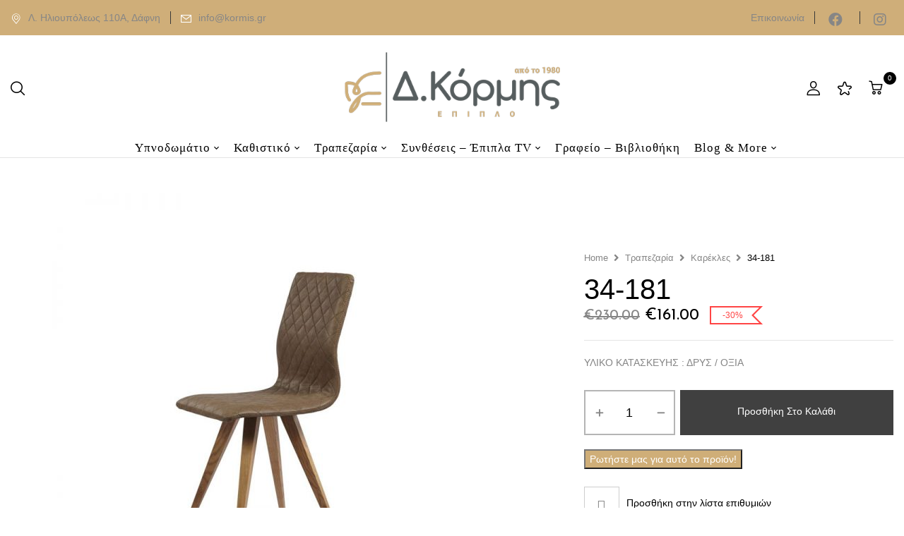

--- FILE ---
content_type: text/html; charset=utf-8
request_url: https://www.google.com/recaptcha/api2/anchor?ar=1&k=6LcjEsobAAAAAB9ruM4aPnefWvQ5baB4___b_TEt&co=aHR0cHM6Ly9rb3JtaXMuZ3I6NDQz&hl=en&v=PoyoqOPhxBO7pBk68S4YbpHZ&size=invisible&anchor-ms=20000&execute-ms=30000&cb=a6rztjlygckf
body_size: 48553
content:
<!DOCTYPE HTML><html dir="ltr" lang="en"><head><meta http-equiv="Content-Type" content="text/html; charset=UTF-8">
<meta http-equiv="X-UA-Compatible" content="IE=edge">
<title>reCAPTCHA</title>
<style type="text/css">
/* cyrillic-ext */
@font-face {
  font-family: 'Roboto';
  font-style: normal;
  font-weight: 400;
  font-stretch: 100%;
  src: url(//fonts.gstatic.com/s/roboto/v48/KFO7CnqEu92Fr1ME7kSn66aGLdTylUAMa3GUBHMdazTgWw.woff2) format('woff2');
  unicode-range: U+0460-052F, U+1C80-1C8A, U+20B4, U+2DE0-2DFF, U+A640-A69F, U+FE2E-FE2F;
}
/* cyrillic */
@font-face {
  font-family: 'Roboto';
  font-style: normal;
  font-weight: 400;
  font-stretch: 100%;
  src: url(//fonts.gstatic.com/s/roboto/v48/KFO7CnqEu92Fr1ME7kSn66aGLdTylUAMa3iUBHMdazTgWw.woff2) format('woff2');
  unicode-range: U+0301, U+0400-045F, U+0490-0491, U+04B0-04B1, U+2116;
}
/* greek-ext */
@font-face {
  font-family: 'Roboto';
  font-style: normal;
  font-weight: 400;
  font-stretch: 100%;
  src: url(//fonts.gstatic.com/s/roboto/v48/KFO7CnqEu92Fr1ME7kSn66aGLdTylUAMa3CUBHMdazTgWw.woff2) format('woff2');
  unicode-range: U+1F00-1FFF;
}
/* greek */
@font-face {
  font-family: 'Roboto';
  font-style: normal;
  font-weight: 400;
  font-stretch: 100%;
  src: url(//fonts.gstatic.com/s/roboto/v48/KFO7CnqEu92Fr1ME7kSn66aGLdTylUAMa3-UBHMdazTgWw.woff2) format('woff2');
  unicode-range: U+0370-0377, U+037A-037F, U+0384-038A, U+038C, U+038E-03A1, U+03A3-03FF;
}
/* math */
@font-face {
  font-family: 'Roboto';
  font-style: normal;
  font-weight: 400;
  font-stretch: 100%;
  src: url(//fonts.gstatic.com/s/roboto/v48/KFO7CnqEu92Fr1ME7kSn66aGLdTylUAMawCUBHMdazTgWw.woff2) format('woff2');
  unicode-range: U+0302-0303, U+0305, U+0307-0308, U+0310, U+0312, U+0315, U+031A, U+0326-0327, U+032C, U+032F-0330, U+0332-0333, U+0338, U+033A, U+0346, U+034D, U+0391-03A1, U+03A3-03A9, U+03B1-03C9, U+03D1, U+03D5-03D6, U+03F0-03F1, U+03F4-03F5, U+2016-2017, U+2034-2038, U+203C, U+2040, U+2043, U+2047, U+2050, U+2057, U+205F, U+2070-2071, U+2074-208E, U+2090-209C, U+20D0-20DC, U+20E1, U+20E5-20EF, U+2100-2112, U+2114-2115, U+2117-2121, U+2123-214F, U+2190, U+2192, U+2194-21AE, U+21B0-21E5, U+21F1-21F2, U+21F4-2211, U+2213-2214, U+2216-22FF, U+2308-230B, U+2310, U+2319, U+231C-2321, U+2336-237A, U+237C, U+2395, U+239B-23B7, U+23D0, U+23DC-23E1, U+2474-2475, U+25AF, U+25B3, U+25B7, U+25BD, U+25C1, U+25CA, U+25CC, U+25FB, U+266D-266F, U+27C0-27FF, U+2900-2AFF, U+2B0E-2B11, U+2B30-2B4C, U+2BFE, U+3030, U+FF5B, U+FF5D, U+1D400-1D7FF, U+1EE00-1EEFF;
}
/* symbols */
@font-face {
  font-family: 'Roboto';
  font-style: normal;
  font-weight: 400;
  font-stretch: 100%;
  src: url(//fonts.gstatic.com/s/roboto/v48/KFO7CnqEu92Fr1ME7kSn66aGLdTylUAMaxKUBHMdazTgWw.woff2) format('woff2');
  unicode-range: U+0001-000C, U+000E-001F, U+007F-009F, U+20DD-20E0, U+20E2-20E4, U+2150-218F, U+2190, U+2192, U+2194-2199, U+21AF, U+21E6-21F0, U+21F3, U+2218-2219, U+2299, U+22C4-22C6, U+2300-243F, U+2440-244A, U+2460-24FF, U+25A0-27BF, U+2800-28FF, U+2921-2922, U+2981, U+29BF, U+29EB, U+2B00-2BFF, U+4DC0-4DFF, U+FFF9-FFFB, U+10140-1018E, U+10190-1019C, U+101A0, U+101D0-101FD, U+102E0-102FB, U+10E60-10E7E, U+1D2C0-1D2D3, U+1D2E0-1D37F, U+1F000-1F0FF, U+1F100-1F1AD, U+1F1E6-1F1FF, U+1F30D-1F30F, U+1F315, U+1F31C, U+1F31E, U+1F320-1F32C, U+1F336, U+1F378, U+1F37D, U+1F382, U+1F393-1F39F, U+1F3A7-1F3A8, U+1F3AC-1F3AF, U+1F3C2, U+1F3C4-1F3C6, U+1F3CA-1F3CE, U+1F3D4-1F3E0, U+1F3ED, U+1F3F1-1F3F3, U+1F3F5-1F3F7, U+1F408, U+1F415, U+1F41F, U+1F426, U+1F43F, U+1F441-1F442, U+1F444, U+1F446-1F449, U+1F44C-1F44E, U+1F453, U+1F46A, U+1F47D, U+1F4A3, U+1F4B0, U+1F4B3, U+1F4B9, U+1F4BB, U+1F4BF, U+1F4C8-1F4CB, U+1F4D6, U+1F4DA, U+1F4DF, U+1F4E3-1F4E6, U+1F4EA-1F4ED, U+1F4F7, U+1F4F9-1F4FB, U+1F4FD-1F4FE, U+1F503, U+1F507-1F50B, U+1F50D, U+1F512-1F513, U+1F53E-1F54A, U+1F54F-1F5FA, U+1F610, U+1F650-1F67F, U+1F687, U+1F68D, U+1F691, U+1F694, U+1F698, U+1F6AD, U+1F6B2, U+1F6B9-1F6BA, U+1F6BC, U+1F6C6-1F6CF, U+1F6D3-1F6D7, U+1F6E0-1F6EA, U+1F6F0-1F6F3, U+1F6F7-1F6FC, U+1F700-1F7FF, U+1F800-1F80B, U+1F810-1F847, U+1F850-1F859, U+1F860-1F887, U+1F890-1F8AD, U+1F8B0-1F8BB, U+1F8C0-1F8C1, U+1F900-1F90B, U+1F93B, U+1F946, U+1F984, U+1F996, U+1F9E9, U+1FA00-1FA6F, U+1FA70-1FA7C, U+1FA80-1FA89, U+1FA8F-1FAC6, U+1FACE-1FADC, U+1FADF-1FAE9, U+1FAF0-1FAF8, U+1FB00-1FBFF;
}
/* vietnamese */
@font-face {
  font-family: 'Roboto';
  font-style: normal;
  font-weight: 400;
  font-stretch: 100%;
  src: url(//fonts.gstatic.com/s/roboto/v48/KFO7CnqEu92Fr1ME7kSn66aGLdTylUAMa3OUBHMdazTgWw.woff2) format('woff2');
  unicode-range: U+0102-0103, U+0110-0111, U+0128-0129, U+0168-0169, U+01A0-01A1, U+01AF-01B0, U+0300-0301, U+0303-0304, U+0308-0309, U+0323, U+0329, U+1EA0-1EF9, U+20AB;
}
/* latin-ext */
@font-face {
  font-family: 'Roboto';
  font-style: normal;
  font-weight: 400;
  font-stretch: 100%;
  src: url(//fonts.gstatic.com/s/roboto/v48/KFO7CnqEu92Fr1ME7kSn66aGLdTylUAMa3KUBHMdazTgWw.woff2) format('woff2');
  unicode-range: U+0100-02BA, U+02BD-02C5, U+02C7-02CC, U+02CE-02D7, U+02DD-02FF, U+0304, U+0308, U+0329, U+1D00-1DBF, U+1E00-1E9F, U+1EF2-1EFF, U+2020, U+20A0-20AB, U+20AD-20C0, U+2113, U+2C60-2C7F, U+A720-A7FF;
}
/* latin */
@font-face {
  font-family: 'Roboto';
  font-style: normal;
  font-weight: 400;
  font-stretch: 100%;
  src: url(//fonts.gstatic.com/s/roboto/v48/KFO7CnqEu92Fr1ME7kSn66aGLdTylUAMa3yUBHMdazQ.woff2) format('woff2');
  unicode-range: U+0000-00FF, U+0131, U+0152-0153, U+02BB-02BC, U+02C6, U+02DA, U+02DC, U+0304, U+0308, U+0329, U+2000-206F, U+20AC, U+2122, U+2191, U+2193, U+2212, U+2215, U+FEFF, U+FFFD;
}
/* cyrillic-ext */
@font-face {
  font-family: 'Roboto';
  font-style: normal;
  font-weight: 500;
  font-stretch: 100%;
  src: url(//fonts.gstatic.com/s/roboto/v48/KFO7CnqEu92Fr1ME7kSn66aGLdTylUAMa3GUBHMdazTgWw.woff2) format('woff2');
  unicode-range: U+0460-052F, U+1C80-1C8A, U+20B4, U+2DE0-2DFF, U+A640-A69F, U+FE2E-FE2F;
}
/* cyrillic */
@font-face {
  font-family: 'Roboto';
  font-style: normal;
  font-weight: 500;
  font-stretch: 100%;
  src: url(//fonts.gstatic.com/s/roboto/v48/KFO7CnqEu92Fr1ME7kSn66aGLdTylUAMa3iUBHMdazTgWw.woff2) format('woff2');
  unicode-range: U+0301, U+0400-045F, U+0490-0491, U+04B0-04B1, U+2116;
}
/* greek-ext */
@font-face {
  font-family: 'Roboto';
  font-style: normal;
  font-weight: 500;
  font-stretch: 100%;
  src: url(//fonts.gstatic.com/s/roboto/v48/KFO7CnqEu92Fr1ME7kSn66aGLdTylUAMa3CUBHMdazTgWw.woff2) format('woff2');
  unicode-range: U+1F00-1FFF;
}
/* greek */
@font-face {
  font-family: 'Roboto';
  font-style: normal;
  font-weight: 500;
  font-stretch: 100%;
  src: url(//fonts.gstatic.com/s/roboto/v48/KFO7CnqEu92Fr1ME7kSn66aGLdTylUAMa3-UBHMdazTgWw.woff2) format('woff2');
  unicode-range: U+0370-0377, U+037A-037F, U+0384-038A, U+038C, U+038E-03A1, U+03A3-03FF;
}
/* math */
@font-face {
  font-family: 'Roboto';
  font-style: normal;
  font-weight: 500;
  font-stretch: 100%;
  src: url(//fonts.gstatic.com/s/roboto/v48/KFO7CnqEu92Fr1ME7kSn66aGLdTylUAMawCUBHMdazTgWw.woff2) format('woff2');
  unicode-range: U+0302-0303, U+0305, U+0307-0308, U+0310, U+0312, U+0315, U+031A, U+0326-0327, U+032C, U+032F-0330, U+0332-0333, U+0338, U+033A, U+0346, U+034D, U+0391-03A1, U+03A3-03A9, U+03B1-03C9, U+03D1, U+03D5-03D6, U+03F0-03F1, U+03F4-03F5, U+2016-2017, U+2034-2038, U+203C, U+2040, U+2043, U+2047, U+2050, U+2057, U+205F, U+2070-2071, U+2074-208E, U+2090-209C, U+20D0-20DC, U+20E1, U+20E5-20EF, U+2100-2112, U+2114-2115, U+2117-2121, U+2123-214F, U+2190, U+2192, U+2194-21AE, U+21B0-21E5, U+21F1-21F2, U+21F4-2211, U+2213-2214, U+2216-22FF, U+2308-230B, U+2310, U+2319, U+231C-2321, U+2336-237A, U+237C, U+2395, U+239B-23B7, U+23D0, U+23DC-23E1, U+2474-2475, U+25AF, U+25B3, U+25B7, U+25BD, U+25C1, U+25CA, U+25CC, U+25FB, U+266D-266F, U+27C0-27FF, U+2900-2AFF, U+2B0E-2B11, U+2B30-2B4C, U+2BFE, U+3030, U+FF5B, U+FF5D, U+1D400-1D7FF, U+1EE00-1EEFF;
}
/* symbols */
@font-face {
  font-family: 'Roboto';
  font-style: normal;
  font-weight: 500;
  font-stretch: 100%;
  src: url(//fonts.gstatic.com/s/roboto/v48/KFO7CnqEu92Fr1ME7kSn66aGLdTylUAMaxKUBHMdazTgWw.woff2) format('woff2');
  unicode-range: U+0001-000C, U+000E-001F, U+007F-009F, U+20DD-20E0, U+20E2-20E4, U+2150-218F, U+2190, U+2192, U+2194-2199, U+21AF, U+21E6-21F0, U+21F3, U+2218-2219, U+2299, U+22C4-22C6, U+2300-243F, U+2440-244A, U+2460-24FF, U+25A0-27BF, U+2800-28FF, U+2921-2922, U+2981, U+29BF, U+29EB, U+2B00-2BFF, U+4DC0-4DFF, U+FFF9-FFFB, U+10140-1018E, U+10190-1019C, U+101A0, U+101D0-101FD, U+102E0-102FB, U+10E60-10E7E, U+1D2C0-1D2D3, U+1D2E0-1D37F, U+1F000-1F0FF, U+1F100-1F1AD, U+1F1E6-1F1FF, U+1F30D-1F30F, U+1F315, U+1F31C, U+1F31E, U+1F320-1F32C, U+1F336, U+1F378, U+1F37D, U+1F382, U+1F393-1F39F, U+1F3A7-1F3A8, U+1F3AC-1F3AF, U+1F3C2, U+1F3C4-1F3C6, U+1F3CA-1F3CE, U+1F3D4-1F3E0, U+1F3ED, U+1F3F1-1F3F3, U+1F3F5-1F3F7, U+1F408, U+1F415, U+1F41F, U+1F426, U+1F43F, U+1F441-1F442, U+1F444, U+1F446-1F449, U+1F44C-1F44E, U+1F453, U+1F46A, U+1F47D, U+1F4A3, U+1F4B0, U+1F4B3, U+1F4B9, U+1F4BB, U+1F4BF, U+1F4C8-1F4CB, U+1F4D6, U+1F4DA, U+1F4DF, U+1F4E3-1F4E6, U+1F4EA-1F4ED, U+1F4F7, U+1F4F9-1F4FB, U+1F4FD-1F4FE, U+1F503, U+1F507-1F50B, U+1F50D, U+1F512-1F513, U+1F53E-1F54A, U+1F54F-1F5FA, U+1F610, U+1F650-1F67F, U+1F687, U+1F68D, U+1F691, U+1F694, U+1F698, U+1F6AD, U+1F6B2, U+1F6B9-1F6BA, U+1F6BC, U+1F6C6-1F6CF, U+1F6D3-1F6D7, U+1F6E0-1F6EA, U+1F6F0-1F6F3, U+1F6F7-1F6FC, U+1F700-1F7FF, U+1F800-1F80B, U+1F810-1F847, U+1F850-1F859, U+1F860-1F887, U+1F890-1F8AD, U+1F8B0-1F8BB, U+1F8C0-1F8C1, U+1F900-1F90B, U+1F93B, U+1F946, U+1F984, U+1F996, U+1F9E9, U+1FA00-1FA6F, U+1FA70-1FA7C, U+1FA80-1FA89, U+1FA8F-1FAC6, U+1FACE-1FADC, U+1FADF-1FAE9, U+1FAF0-1FAF8, U+1FB00-1FBFF;
}
/* vietnamese */
@font-face {
  font-family: 'Roboto';
  font-style: normal;
  font-weight: 500;
  font-stretch: 100%;
  src: url(//fonts.gstatic.com/s/roboto/v48/KFO7CnqEu92Fr1ME7kSn66aGLdTylUAMa3OUBHMdazTgWw.woff2) format('woff2');
  unicode-range: U+0102-0103, U+0110-0111, U+0128-0129, U+0168-0169, U+01A0-01A1, U+01AF-01B0, U+0300-0301, U+0303-0304, U+0308-0309, U+0323, U+0329, U+1EA0-1EF9, U+20AB;
}
/* latin-ext */
@font-face {
  font-family: 'Roboto';
  font-style: normal;
  font-weight: 500;
  font-stretch: 100%;
  src: url(//fonts.gstatic.com/s/roboto/v48/KFO7CnqEu92Fr1ME7kSn66aGLdTylUAMa3KUBHMdazTgWw.woff2) format('woff2');
  unicode-range: U+0100-02BA, U+02BD-02C5, U+02C7-02CC, U+02CE-02D7, U+02DD-02FF, U+0304, U+0308, U+0329, U+1D00-1DBF, U+1E00-1E9F, U+1EF2-1EFF, U+2020, U+20A0-20AB, U+20AD-20C0, U+2113, U+2C60-2C7F, U+A720-A7FF;
}
/* latin */
@font-face {
  font-family: 'Roboto';
  font-style: normal;
  font-weight: 500;
  font-stretch: 100%;
  src: url(//fonts.gstatic.com/s/roboto/v48/KFO7CnqEu92Fr1ME7kSn66aGLdTylUAMa3yUBHMdazQ.woff2) format('woff2');
  unicode-range: U+0000-00FF, U+0131, U+0152-0153, U+02BB-02BC, U+02C6, U+02DA, U+02DC, U+0304, U+0308, U+0329, U+2000-206F, U+20AC, U+2122, U+2191, U+2193, U+2212, U+2215, U+FEFF, U+FFFD;
}
/* cyrillic-ext */
@font-face {
  font-family: 'Roboto';
  font-style: normal;
  font-weight: 900;
  font-stretch: 100%;
  src: url(//fonts.gstatic.com/s/roboto/v48/KFO7CnqEu92Fr1ME7kSn66aGLdTylUAMa3GUBHMdazTgWw.woff2) format('woff2');
  unicode-range: U+0460-052F, U+1C80-1C8A, U+20B4, U+2DE0-2DFF, U+A640-A69F, U+FE2E-FE2F;
}
/* cyrillic */
@font-face {
  font-family: 'Roboto';
  font-style: normal;
  font-weight: 900;
  font-stretch: 100%;
  src: url(//fonts.gstatic.com/s/roboto/v48/KFO7CnqEu92Fr1ME7kSn66aGLdTylUAMa3iUBHMdazTgWw.woff2) format('woff2');
  unicode-range: U+0301, U+0400-045F, U+0490-0491, U+04B0-04B1, U+2116;
}
/* greek-ext */
@font-face {
  font-family: 'Roboto';
  font-style: normal;
  font-weight: 900;
  font-stretch: 100%;
  src: url(//fonts.gstatic.com/s/roboto/v48/KFO7CnqEu92Fr1ME7kSn66aGLdTylUAMa3CUBHMdazTgWw.woff2) format('woff2');
  unicode-range: U+1F00-1FFF;
}
/* greek */
@font-face {
  font-family: 'Roboto';
  font-style: normal;
  font-weight: 900;
  font-stretch: 100%;
  src: url(//fonts.gstatic.com/s/roboto/v48/KFO7CnqEu92Fr1ME7kSn66aGLdTylUAMa3-UBHMdazTgWw.woff2) format('woff2');
  unicode-range: U+0370-0377, U+037A-037F, U+0384-038A, U+038C, U+038E-03A1, U+03A3-03FF;
}
/* math */
@font-face {
  font-family: 'Roboto';
  font-style: normal;
  font-weight: 900;
  font-stretch: 100%;
  src: url(//fonts.gstatic.com/s/roboto/v48/KFO7CnqEu92Fr1ME7kSn66aGLdTylUAMawCUBHMdazTgWw.woff2) format('woff2');
  unicode-range: U+0302-0303, U+0305, U+0307-0308, U+0310, U+0312, U+0315, U+031A, U+0326-0327, U+032C, U+032F-0330, U+0332-0333, U+0338, U+033A, U+0346, U+034D, U+0391-03A1, U+03A3-03A9, U+03B1-03C9, U+03D1, U+03D5-03D6, U+03F0-03F1, U+03F4-03F5, U+2016-2017, U+2034-2038, U+203C, U+2040, U+2043, U+2047, U+2050, U+2057, U+205F, U+2070-2071, U+2074-208E, U+2090-209C, U+20D0-20DC, U+20E1, U+20E5-20EF, U+2100-2112, U+2114-2115, U+2117-2121, U+2123-214F, U+2190, U+2192, U+2194-21AE, U+21B0-21E5, U+21F1-21F2, U+21F4-2211, U+2213-2214, U+2216-22FF, U+2308-230B, U+2310, U+2319, U+231C-2321, U+2336-237A, U+237C, U+2395, U+239B-23B7, U+23D0, U+23DC-23E1, U+2474-2475, U+25AF, U+25B3, U+25B7, U+25BD, U+25C1, U+25CA, U+25CC, U+25FB, U+266D-266F, U+27C0-27FF, U+2900-2AFF, U+2B0E-2B11, U+2B30-2B4C, U+2BFE, U+3030, U+FF5B, U+FF5D, U+1D400-1D7FF, U+1EE00-1EEFF;
}
/* symbols */
@font-face {
  font-family: 'Roboto';
  font-style: normal;
  font-weight: 900;
  font-stretch: 100%;
  src: url(//fonts.gstatic.com/s/roboto/v48/KFO7CnqEu92Fr1ME7kSn66aGLdTylUAMaxKUBHMdazTgWw.woff2) format('woff2');
  unicode-range: U+0001-000C, U+000E-001F, U+007F-009F, U+20DD-20E0, U+20E2-20E4, U+2150-218F, U+2190, U+2192, U+2194-2199, U+21AF, U+21E6-21F0, U+21F3, U+2218-2219, U+2299, U+22C4-22C6, U+2300-243F, U+2440-244A, U+2460-24FF, U+25A0-27BF, U+2800-28FF, U+2921-2922, U+2981, U+29BF, U+29EB, U+2B00-2BFF, U+4DC0-4DFF, U+FFF9-FFFB, U+10140-1018E, U+10190-1019C, U+101A0, U+101D0-101FD, U+102E0-102FB, U+10E60-10E7E, U+1D2C0-1D2D3, U+1D2E0-1D37F, U+1F000-1F0FF, U+1F100-1F1AD, U+1F1E6-1F1FF, U+1F30D-1F30F, U+1F315, U+1F31C, U+1F31E, U+1F320-1F32C, U+1F336, U+1F378, U+1F37D, U+1F382, U+1F393-1F39F, U+1F3A7-1F3A8, U+1F3AC-1F3AF, U+1F3C2, U+1F3C4-1F3C6, U+1F3CA-1F3CE, U+1F3D4-1F3E0, U+1F3ED, U+1F3F1-1F3F3, U+1F3F5-1F3F7, U+1F408, U+1F415, U+1F41F, U+1F426, U+1F43F, U+1F441-1F442, U+1F444, U+1F446-1F449, U+1F44C-1F44E, U+1F453, U+1F46A, U+1F47D, U+1F4A3, U+1F4B0, U+1F4B3, U+1F4B9, U+1F4BB, U+1F4BF, U+1F4C8-1F4CB, U+1F4D6, U+1F4DA, U+1F4DF, U+1F4E3-1F4E6, U+1F4EA-1F4ED, U+1F4F7, U+1F4F9-1F4FB, U+1F4FD-1F4FE, U+1F503, U+1F507-1F50B, U+1F50D, U+1F512-1F513, U+1F53E-1F54A, U+1F54F-1F5FA, U+1F610, U+1F650-1F67F, U+1F687, U+1F68D, U+1F691, U+1F694, U+1F698, U+1F6AD, U+1F6B2, U+1F6B9-1F6BA, U+1F6BC, U+1F6C6-1F6CF, U+1F6D3-1F6D7, U+1F6E0-1F6EA, U+1F6F0-1F6F3, U+1F6F7-1F6FC, U+1F700-1F7FF, U+1F800-1F80B, U+1F810-1F847, U+1F850-1F859, U+1F860-1F887, U+1F890-1F8AD, U+1F8B0-1F8BB, U+1F8C0-1F8C1, U+1F900-1F90B, U+1F93B, U+1F946, U+1F984, U+1F996, U+1F9E9, U+1FA00-1FA6F, U+1FA70-1FA7C, U+1FA80-1FA89, U+1FA8F-1FAC6, U+1FACE-1FADC, U+1FADF-1FAE9, U+1FAF0-1FAF8, U+1FB00-1FBFF;
}
/* vietnamese */
@font-face {
  font-family: 'Roboto';
  font-style: normal;
  font-weight: 900;
  font-stretch: 100%;
  src: url(//fonts.gstatic.com/s/roboto/v48/KFO7CnqEu92Fr1ME7kSn66aGLdTylUAMa3OUBHMdazTgWw.woff2) format('woff2');
  unicode-range: U+0102-0103, U+0110-0111, U+0128-0129, U+0168-0169, U+01A0-01A1, U+01AF-01B0, U+0300-0301, U+0303-0304, U+0308-0309, U+0323, U+0329, U+1EA0-1EF9, U+20AB;
}
/* latin-ext */
@font-face {
  font-family: 'Roboto';
  font-style: normal;
  font-weight: 900;
  font-stretch: 100%;
  src: url(//fonts.gstatic.com/s/roboto/v48/KFO7CnqEu92Fr1ME7kSn66aGLdTylUAMa3KUBHMdazTgWw.woff2) format('woff2');
  unicode-range: U+0100-02BA, U+02BD-02C5, U+02C7-02CC, U+02CE-02D7, U+02DD-02FF, U+0304, U+0308, U+0329, U+1D00-1DBF, U+1E00-1E9F, U+1EF2-1EFF, U+2020, U+20A0-20AB, U+20AD-20C0, U+2113, U+2C60-2C7F, U+A720-A7FF;
}
/* latin */
@font-face {
  font-family: 'Roboto';
  font-style: normal;
  font-weight: 900;
  font-stretch: 100%;
  src: url(//fonts.gstatic.com/s/roboto/v48/KFO7CnqEu92Fr1ME7kSn66aGLdTylUAMa3yUBHMdazQ.woff2) format('woff2');
  unicode-range: U+0000-00FF, U+0131, U+0152-0153, U+02BB-02BC, U+02C6, U+02DA, U+02DC, U+0304, U+0308, U+0329, U+2000-206F, U+20AC, U+2122, U+2191, U+2193, U+2212, U+2215, U+FEFF, U+FFFD;
}

</style>
<link rel="stylesheet" type="text/css" href="https://www.gstatic.com/recaptcha/releases/PoyoqOPhxBO7pBk68S4YbpHZ/styles__ltr.css">
<script nonce="3sk19tfTsS1cXDBD7b9uiA" type="text/javascript">window['__recaptcha_api'] = 'https://www.google.com/recaptcha/api2/';</script>
<script type="text/javascript" src="https://www.gstatic.com/recaptcha/releases/PoyoqOPhxBO7pBk68S4YbpHZ/recaptcha__en.js" nonce="3sk19tfTsS1cXDBD7b9uiA">
      
    </script></head>
<body><div id="rc-anchor-alert" class="rc-anchor-alert"></div>
<input type="hidden" id="recaptcha-token" value="[base64]">
<script type="text/javascript" nonce="3sk19tfTsS1cXDBD7b9uiA">
      recaptcha.anchor.Main.init("[\x22ainput\x22,[\x22bgdata\x22,\x22\x22,\[base64]/[base64]/MjU1Ong/[base64]/[base64]/[base64]/[base64]/[base64]/[base64]/[base64]/[base64]/[base64]/[base64]/[base64]/[base64]/[base64]/[base64]/[base64]\\u003d\x22,\[base64]\\u003d\\u003d\x22,\x22wrvDoMK0woDDvFfCjS9Vey3CpcOlXjw9woRxwo9Sw4LDjRdTHcK9VnQ6XUPCqMK7worDrGVGwoEyI3UIHjRHw6FMBhcSw6hYw4sUZxJlwrXDgsKsw7nClsKHwoVOLMOwwqvCucKjLhPDilnCmMOEJMOKZMOFw5HDscK4Vj93cl/[base64]/Cj3bDly83KcO9XT5ewqfCgS/CkMOKAcK5AsO4GsKiw5vCscKQw6BpLDdvw4PDn8OEw7fDn8KZw4AwbMKofcOBw79BwrnDgXHChcKNw5/CjnrDrk13CyPDqcKcw6Adw5bDjWbCpsOJd8KwL8Kmw6jDlMOjw4B1wr7CvCrCuMK+w5TCkGDCoMOcNsOsJcOschjClsKqdMK8MnxIwqN9w6vDgF3Dr8OIw7BAwrciQX17w5vDusO4w5/DkMOpwpHDmsKFw7I1wrlxIcKARMOhw63CvMKyw6vDisKEwrYNw6DDjSF6eWEjdMO2w7cNw7TCrHzDgwTDu8OSwqHDuQrCqsO9wotIw4rDu3/DtDMkw4RNEMKWccKFcWrDgMK+wrcoH8KVXzEKcsKVwqVsw4vCmWTDl8O8w70DAE4tw4w4VWJDw6JLcsOBMnPDj8KNQ3LCkMK3BcKvMCXCqh/CpcODw4LCk8KaLxprw4B4wr91LXx2JcOOIcKgwrPClcOyM3XDnMO2wqIdwo8Gw5hFwpPClMKBfsOYw4zDu3HDj1LCh8KuK8KFPSgbw43DucKhwobCsT96w6nChsKNw7Q5HcO/[base64]/Cu8KuP1TDjsKzdiXCs8KNeh/Crx3CjcOifyjCvwrDucKQw41xFcO3TsK8BcK2DTrDlsOKR8OYIMO1ScKewrPDlcKtay9vw4vCqcOuF0bCoMOsBcKqHMOlwqhqwrtLb8KCw7TDgcOwbsOGMnTCtW/Cg8OAwoogwoBaw7pbw7jCrHXDmVPCrwHCtT7DpsObfcOGwqfCjcODwovDtsOZw5zDt0oIBcOoY0HCoBpow6fDqHwNw41UC2DCjz3CpFjCjMOvWcKfLsOqUMOGWyxHX30QwoxRO8Kxw4DClFoAw5s+w7zDmMODRsOFw7NZw53Dtj/CvWU+Jw7Dq3vDtQ0Dw5xMw5N8dkjCu8O6w7PCoMKyw4kowqnDvcOhwrRwwoE0e8OIN8OQPMKLUcOaw73CjcOZw5PDrMK9G0Qtfy1lw6PDmsKcPWLCvVBJIsOSAMOUw7/CgMKlGsO7dMKVwrHCp8OMwo7DocOgDRx9w54ZwqgXPsO8FMOhSMONwphjKsKFOH/ClGXDqMOzwpoia3LCnCLDpcOFaMOuRMO5FcKiw4dgDsOpVgYMcx/Cu0/DtMK7w4VGG2PDhh1HdjR3UBdFasOWwpLCh8OBZsO3Z2EbKmrChsOHUMO3LMKswp0lUsOww7VLNsKIwqIaCx0BGn4uZWIQSsOlEkrCh3fCmT0mw5QOwrTCosOJOnRow6JKbcKbwrXCjcKZw6XCgMOUw6vDpcODNsOFwpEAw4zCg2LDvcKtVcKHd8OVWB/DoWdPw6ccVcOCwrPDg3ZcwqJGHMK+FEbDhMOVw5gJwo3CjXUIw47CoFhYw6LCsiFPwqkiw75GBFzCkMKmBsOWw5EIwoPDqsKjw5zCqFvDgsOxRsKZw6/DlsK2e8OkwqTCg27DnMOUMlXDp2IqfMO4woTCgcKBLTRZw6BOwqUKOX49YMOpwoHDqMKFwpjDr3fCqcKDwolFEhzDv8K/[base64]/[base64]/w6JSwpUkwqXDvcKfNsKiw6pnwofDvF7DihxOw7fDsSjCkhLDiMOEIMO6SMOzLl1Iwopkwr8CwqnDmTRHRigpwpp6AsKPDFhcwr/Ch2gqDBfCmcOKVcOZwr5tw4/[base64]/[base64]/DpsKkw7BGYMOzI3YfwodGw6/CtMKIQSsEKCwxw795wppYwrXChTjDsMKbwrUwf8KVwq/CohLDjxnDu8OXSB7DnTddKQrDmcK0XSEHZyXCosKAUAd7FMOfwqN3RcO3w6jCnkvDsGl2wqYhNUY9w5FZb2zDpGvCujPCv8OYw6TChwgwJETCj3U1w47Cr8KPY2dnP0/DqDYGdMKtwrTCmkrCtVzCrsO9wrTDmjLClFvDhcOVwoDDuMKvRMOzwrxFdkAoZkfCtnDCuzVdw6zDgsOiWwV8PMOBwpfCn33CuHNqwpDDkzBOXsK8XlHChzbDjcOBAcO1eBLDpcOKKsK4FcK8woTDmnEcLznDm2kZwqFXwofDgMKWbsOlC8K0McO+wq/DkcOxwoglw4gHwq/CuTPDlxo/QGVdw4Mpw6HCnTRDcHFoZTpkwqkQQVxQAMO3wpPCg2TCvhsPG8OAw6Rgw4QSwqLCucOzwr88d2DDrsKpVAvCk2xQwp1+wqvCn8KgQMKyw6h8wrvCr1luLMOaw4DDqk/DrQfDhsKyw49SwpBydAxJwoXDjMKSw4XChCRVw6zDo8KWwolEf0lwwrjCvxrCvDpuw6vDiDLDjDdew7rDkALCkUEsw4TCvDfDjsOxLcKsZcK4wrHDtRLCtMOJesOfVXFEwrfDsm7CpsOzwp/[base64]/[base64]/CtMKHwrBRw6bCg8OVTh8PVcKwwpDDl8K2wrUgCWZkFWhqwqfCq8OywqnDjcKBWMOSCsOFwpbDrcOrSy1vwrJmw7RMU1V9w5fCjRDCtilEU8OVw6BUYUwqwrjDo8KHMkTCqlswWWBAQsOjOsOTw7vDi8Opw49AKcOJw67DosOGwrN2BxgqYcKbwpt3HcKOABfCn3/DvUMxUcOBw4fDnH4lbiMkwp/DgWEgwqHDgE8fQ1cpIsOTdRB7w5LDtkTCgMO4JMKgw7vCozpuwrZRJSohX3/Co8Ocw5xwwojDo8O6IVtVZsKseSDCtjPDt8KXWh1yCmPDm8KiACdqOBk5w6cDw5XDvBfDrMOCKsOQYk3DscOPEw/Dq8KZHTQuw43Du37DlsOAw4LDoMKuwog5w5bDpMOUXyPCglbDtkwqwoIowrzCvTNCw6/[base64]/JWkBdzsTw6E3BH5OwrcTBcO1Z2BXV3LCssKew6XDtsK7wqR0w5tEwqlTRWjDmlXCm8KBdRxvwptTR8OlTcKDwqsgacKkwo82w5ZRGFkew4QPw7wccMO7BUPCs27Cly99wr/Dj8OAw4zDn8Khw5fDllrCs0bDnsOePcKpw77CicKEOMK/w6nCtCV7wrM0AMKMw5FQwoBmwpbCtsKTO8K3wppEwpwHSAfDhcObwrXDmhQhwqrDucKwTcOPwpgLw5rCh3LCt8O3woHCqsOfchrDtBrCi8Obw55lw7XDtMKlwpsTw4cQICLDrVvCkATCjMO0PcKHw4QFCwvDtsO/wqx4IDXDssOXw5bDln3DgMOIw4DCn8KAcUZyC8KNKwHDqsOdw54PbcKzw5RHw6hCw77Cn8OrKkHDqsKxTRgTasOkw7ZxPUtNCADCgkfCgCkRwqZ3w6VzITVGL8OQwqMlJ3LDkyfDk0Yqw7ZBWzLCt8OtD0/[base64]/w7sEFcKMw4PCkcObJRgKw4pWJMKmOsOjwrA8SGnCkHQsQsK2exHDssOpGMOBwqx4OMK2w6nDhz8Cw5scw7puQsKmPCjCpsOeAsK/wpXDo8OTwoAURnjCgnnCtDRwwr0Mw6DCu8O4ZEDDpsOQMFHDvcOSRcKhBxLCqh95w7MXwqnChiJ2SsOdCjxzwqshUMOfwrHDrnvDiR3DtSHCmMOpwqHDjsKcB8O2f1wnw5FNenxATMO9RVbCoMKDA8KUw64FSSfDt2ItXV/ChMKKw5UhSMKxZi5Iw481wpgVwp1Vw7zCiG/DpcKdOh8cbsOQXMOYWcKBaWYNwqTCm2pUw58YaDTClsK3woEUBlJLw5x7wpjCnMKAfMKvKGtpZUfCocOGUsOBS8Kea105BRPDuMK1UMKzw7fDkDXDtkxeZkTDoxsTblxvwpLDmAPDu0LDpXHCvcK/wozCksOVC8OeDsO9woxzXkBHcMK2w6nCocOwbMKtLE5Ud8OUw6llw4HDtW5uw5rDrsOIwph0wrtyw7vCjSrDnmzDtl/[base64]/[base64]/[base64]/[base64]/[base64]/[base64]/wqshw6bDj8OLBcK9w7rChsOedCkKw6jCiXDCuhfCp0PCmTnCqzHCrVEAe28Uw5N3wqbDiRF/wp3CicKsw4TDlsO6wqA/wpEqAcOEwoNVKHgBw5JgNsOPwrZ7w5k0HGMEw6YMfxfCmMOPJndyw7jCozTDlsKUw5LCv8KhwobCmMKFNcOcBsOKwqsucQB4ICTCmsKZZcO9esKDBsKGworDnjzCpCvDnV5BX2lyGMKUayXCsinDjVPDgsOdcsO2BsOIwpg4fWvDuMO/w6bDp8K5BMKww6R5w6TDk1zCtSEBPlBbw6vDpMKAw6vDmcKDwqwDwoRLV8K8RWrCkMKowrk8wqjCmjXCt0QDwpbCgmdhZcKiw5DDs0NlwrU6EsKNw6F8DCwkeDhMSMOqezsSbcO1wpNRdyh4woVlw7HDp8K4T8Kpw6vDuS/ChcKoCsKZw7INasKJwp1dwp8wJsO3XMO/Z1nCilDDl2PCv8KdRcOowoZbJ8K/wrIjEMO6C8O9HgHClMOpXA7CmXbCssKvGC7DhSlMwqxZwpTCiMO6ZgrDtcKhwp4gw6PCkmvCuhrCocK+OAEQQsKyXMKbwoXDncKlYMOBTzBUIiQzwoHCtijCqcOkwq7CucOVUsK8FSTChQNfwpLCmcOFwrXDpsKNGhzCsHIbwrPClcKyw4lxLz/[base64]/[base64]/Dt8KMEcKUw5MFwoJgwqTDqTzCtXx5YkUqdsOqw6dOO8Oow5rCscKuw6IScC95wp3DuA7CicK4WUBlAlbChzrDliUWTUp8w7XDgzYDUMKWG8K5OCHDkMO3w6zCsD/DjsOoNE/DvMKOwqtOw5owT2ZJaBXCr8OXDcOzX19/KMO7w51lwpjDlhbDoWhkw4/CgcOfHMKUT3nDgHNpw4pfwoLDicKOSmTClnVhVsOUwq/DscOQcsOxw6nCrXPDhjoue8KPQBp1bMKwcsKLwpAGw6IMwp3CgcKhw7/CmnI0w5nCnFxSa8Onwr4LCsKiMUsuQMOOw77Dg8OBw7vCglbCmMKdwrzDomXDjVPDiznDucKoAGbDomLCrwXCrRZPwqgrwr9CwoXCi2A3wovDomBRwqTCpiTCq2jDhz/DlMKxwp8zw4TDt8OUDxbCmCnCgj9CUX7DnMOnw6vCpsKhF8Oew5V9w4DCmichw4DCqUpgY8KLw6XCt8KlH8K/wr09woHClMODWsKdwpfCgC3DhMOZZHkdLi1Owp3CoF/[base64]/w4txU10dwrDDg8Klwqc6TcKiPsKNCMKGwr/DpXzCnDx4woHDicOyw43DggjCjm9ew7omWUPCnyx6ZMOEw7ZWw4PDt8KTeUwyBsOOEcOWwq/Cg8K2w4HCjMKrIQLDucKSXcOWw5PCrRnCusKBXEFUwppPwqrCo8O7wrwNVsKiNGTDgsKAwpfCslPDtMKRUsOfwpMCIjU3Vgh5NSBqwpXDlsKyfHVow7vDjSsBwoJlS8KJw4jCncK+w7LDr3VDYXkJUi8MJmZ5wr3DvgYBWsKNw4cFwq7DlCF/VcOMBsKVQsK4wqDCgMOCQDtaTFrDvGc0PsKNBXnCnyMZwrTDr8OmSsK2w43DoGvCoMK/wpBNwrA/TMKNw7TDisKfw65PwozDkMKSwqDCmSvCgiPCuUHDncKMw4rDuRXCjMO7wqfDpsKLOGYaw7Jlw6JHMsO8eVTClsK4JQzCssOaGG/Cg0fCuMK/HMK6fVsNwozCp0Q6w4UswpQ2wrDCnDDDscKLEsKkw6cSczIJdcOqRcKrBU/Cq3gWw6IbZSdQw7zCq8KdWV7CrnPCmMKfBUbDtcOzdB5vHcKaw7XCswVaw77DrsKNw4LCqnMjVcOmTTgxVy8sw5IuZ1hyVsKCw41ReVhYSW/[base64]/DuTLDqnE5IMOVw75pwp3DrHYEVDkoH3V/wpgkJh5KA8O0ZE4cCm/CqsOtIcKKwpbDo8Ocw5bDoysJHcKzwrbCgzh/[base64]/[base64]/[base64]/[base64]/wqwWw5DCjMKjKsKcKFBXW8Kiw4NnGMO8w4fDocOfw5VgIsOsw7dSFk14X8OiN17CksKjwr5LwoRSw4bDv8OLJ8KBSHXCt8OhwqgOH8OOfxxwNsKQdA0pGmtndcK/RnDCmgzCqQRsW0bCvTUAw619w5Mrw4zCq8O2wqnDpcKVPcKcCmjCqEnDnDl3FMKCTMO8VRkQw7bDrRVbfcKhw4hmwqoYw5VNwqszw4jDh8ODMsOxUsO7aX8YwqQ5w68cw5LDsFk6MU7DsmRHMnpBw71/ah0ywpFHTx7DksKuEwVmSU0pw7fCqzdgR8KNw7Ugw6HCsMOCMwliw4/DjD9Sw7A7XH7Dg0pLNMOBwotxw47ClcKRX8KkHH7DlzdZw6rCl8KJYndlw6/CsDgHw6bCmnrDk8KwwodKIcOUwpsbScOOC0rDtQkKw4Z+w5kKw7LCqRrDosOuFm/[base64]/DlDkMKzvCr8KowpJzFcKAXFbCtsKPMEYpwrkuw53Ck0HCpnMTDirCtcO9M8KMwqRbWVV5Rl0gJcO3w7x/FcKGNcKtHRR8w5zDrcKzwqZfEkvCmjHCm8O2PWRuHcKrNRvDnHPDrFwrVicTwq3CmcK/wp/DgE3DqsOKwqQQD8KHw5XCimrCksKxb8Knw49FAMK/woHCoHXDniTDicKQwpbCmUbDpMK0X8K7w4zClTdrRcK8woU8d8OsR2xzU8KLwq4ywoFKw77CiU0Fwp7DlFpuQUIIGsKEOzE2NlnCo1xOcRJROXYtZzvDvmzDlRDDhhLDpMKlKTLDmyHDi11Yw5DDkykPwpt1w6zDvmjDi3t/SUHCjH0Mw5rDomfCpsOrW0rCvnMZwpwhBFvDh8Otw7h9w4jDvw4UO1gfw5gUDMOVA37DrsONw6MLcMKSPMKcw4oOwph9wotgw5DCpMKtXmTCpTPCm8OKY8KGw60zw5vCk8Kfw5fDuwjCvXLDvT4IG8KXwpgbwrA/[base64]/aw7ChcKEwpjDlhhrBwlENcKfEBJiw6zDkQLChcKBwp/DscO6wqHDuBXDiVpRw7XCpDDDsm8Aw4LCk8KCScK3w53DnMOow4QzwpByw5TCjXEhw5J5w5ppZsOewoLCsMK/LcKowp3DkA/Cr8KJw4jDm8KTZFzClcOvw78aw6B2w7kHw4g9w7/CskzDncKrwp/DmsKJw63CgsOww41Bw7rDgjvDqS0Bwp/Dhz7CosOtPgFLbgPCo23CtHdRAVVEwp/[base64]/w4ZEHMOrw4pfw6HCiMKpwoVqwq9qFCBAdcKsw49qw7h9bFfCjsK3I11jw4UKIBXCt8O9wo0WZsKZw6jDhXI2wpNxw6LCsU3DrFJOw4zDnEEXAVlkInxzV8OXwqARw54HXMOxwrQVwo9fTybCncKmwodmw51/BcO+w4LDniQIwoLDpznDrg9SJkMtw78oaMKiBMKyw4cCwqwuC8Kkwq/CtG/CmG7CscKzw6fDoMOCdCHCkAnCkygvwog4w6IePyB7w7fDvcK1JXFWRcOLw6RtGGQ5wpZ7BjTCuXpdRcKZwqt+wrUfCcO8cMO3chwrw4bCoAdXADA7WsOkw4Yxa8KNw7jCulhjwovCk8Otw55nw4Q8wrPClsKEw4bCicKDBzHDiMOPwpIZwrV/wp4iwqkmUsOKbcOWw7QHw68bOAbCmFfCvMK8asOTbA0jwrUYesKaXQDCoxIgR8OlecKseMKSfcOUw43DqMOZw4PDkcKiPsO5IsOVw6vCh3wgwrrDsxnDr8Kpa2bCnkk7ZsOtBsOrwonCoQk9a8K0JsOHwqMSF8OAZQ0lfCPCizYGwpjDrcKrw6VuwoE5HHd9HD/[base64]/DkFnDugvCkA/[base64]/CrCnCmH7DjcOgw6nCmj53w7QXTQ9aN8KnPUPDoXEKfWzDqMK8wozDtMK8UTTDtMO2w5c3BcOHw7vDncOGw4vCrMK6bMOdw4oJw4MJw6bCjMKswqbDjsKvwoHDr8KVwr3CmU1DJTzCj8KLdsKxChRMwqpXw6LDh8K5w6vClCrCnMK5w57Dnx1IdlULMA/CnQnDi8OLw5s8woQFUcKUworCl8O8w4IFw71Tw6pEwq90wo5NJ8ObLsKHI8ORf8Kcw7RxOMOGV8OZwo3Dti/CnsO1MHfCs8OMw51hwplOe1R6fwLDqkBtwqnCicOCJl0Cwq/CvDPDvgQ5Y8KFGWN3eic0JcK2ZWVPEsO+CsO3dEPDi8OTRnPDtMKLwotfWWvCv8KuwpjDolPDpUnDq3J2w5fCrsKrMMOqQMK5Y2nDtcOMWMOlwojCsDHCnxNqwr/CtsKSw6PCvFfDtlrDkMOgMcOBKFR3bsKaw73DnsKGw4cSw4bDp8KgY8OJw61Mwq8bfynDgMKrw5UaVi13wrxlNBnClT/ChwbCvDl2w701csKpwqHDmjoTwqMuGWfDoTnCicKxQBJbw7hQQcOww4dpasKHw7c6IX/Ch1fDvBh1wprDnMKGw4sxw5FSFhjCtsOzw4bDrAEUwqrCii/Ds8OFDFxSw79bLMOMw69QWsO2VcO2QMKLwpLDpMKFwqNWZcKrw6YkFijCkiMPZETDvh8XQMKBA8O0ASw1w7MHwovDtMOURsO3w5DDtsOZWMO1UcOLecK/[base64]/Dr2fCpMO8RMKXHMOqAz/Dn8KDwoF+KETDnHZBw61Ew4vDv3BCw6M5QWltbk3CqnM+LcK2B8KTw4N1S8Oiw5/CnsO3woQ0O1LCp8KKw5zCjcK2V8K/XwB5NmIuwrUiw6osw6R0wq3Cmx/[base64]/CrMKxw70pAyHCs3pTwplwCMKubMK9w43CnwQTLRfClGHDl0oXw78qw6jDtjlIYWVbBcKVw5VCw5d+woc+w4HDkB/CiQrCgMK2woHDuBEhacOMwqzDmgs/[base64]/w54hCMKHJMOgw47DgBnClkRXVlvDnBzDn8OlBcO3QjMRw6gMZCLCtWtww5svw6fDrcKwLk3Cr0fDjMK8SsK6QMODw44TR8O8CcKyeWbDhDRnBMKRwpfCrQNLw5PDucOMK8KuVMKaQnl/w70vw7tjw4xYJiEYJn3ChyjDj8OaVxJGw6LDrsOIw7PCqRxWwpMHw5bDiE/DtCQgw5rCqcODBMK6IsOvw7p0V8KBwpIWwp/Cs8KrYhE0e8OuDcOmw43DjFlmw5QowrzCqmXDgxVFdcKow7IRwpgwJ3LDvMO5XGrDnmZ1TMOZSWfDv3LCql7DrwFTN8OGeMO2wqjCvMKYwp7DhcKqY8OYw6TCtF/CjH7Do3ojwo90w4Blwp9TEsKQwp/Ci8OJXMK9wp/CuHbDl8KRcMODw4/DvMOzw5DCt8K7w6dUwrV0w55+dBfCnQ3DqW8yTMKXeMKZZcOlw4nDiwBvw5JrPQ3Diyxcw7kGF1zDtcKUwo7DocKVwrfDnBRIw4bCscOWNcORw5FDw5ocNsK4w512OcKnwonDilvCicOLwo/CnRc/ZMKQwptuDhHDm8OXLkTDhcOPOHlqfQrClE/ClGhaw74jWcOfSsOdw5PCjMK1DWXDucOcwoHDqMOlw5h8w51Rc8ORwrbCusKHw5vCh1DCisKfB11wHyzDrMK+wrQqPRIuwovDghx4Z8Kmw4AQYMKOH2vChW7DlG3DmEtLVCzCpcK1wrVUYMOUKhzCmcOlDXVYwrDDgsKmwqDCn2nDp14Pw5l3a8OgH8OQRmQJwq/CqV7DtsOhDj/[base64]/w6/DvDjDtMK2I8OdQUrDv8O5QMKSw6wKZGgGPExGRsOtTyfCq8OsR8O5w7zDksOCCsOGw5Y5wpTCncK5w4Nnw6UzIsKoMQZhwrJKRsK0wrUQwoY9wp7DucKuwq/DiTbCusKqacKYEnEmbFp1GcO/[base64]/DlUDCh8OjDcOyMCUMVV7Dk8OewqDDownCmD4PwoTCvBzCksKJw5vDlMOWCsKBw7/Dl8Kjai4qO8KVw7LDqV9+w5fDvFvDscKdMEfDk39me0Znw6vCm1TDl8K5wrDCkE5dwpc7w7dPwqoaXEbDlwXDq8OPw4fDucKNdsK/[base64]/Cr8OzfsOGZ8Oew5zCqQfCjQwhw57Dt0XDhidGwrzCniI2wqdsbmsRw7giwrhEI0bDmhXCocKSw63CoDjDrsKlL8OIC01hMcKqMcOYw6fDsH/[base64]/DokwbTV/DszTDlcKMwrbDt1PCvsOlAB3Dj8KZw5QBBGzCsUfDuSbDiyjCvid0w67Dj2xrRREgZcKpYxsZXAbCkMK1QWErQ8OAEMOuwpwDw6pvZ8KvZn0awqjCqcOrG0rDs8KyBcKqw7Ffwp8Ee2d/[base64]/CuTLCqXnCj8KGw4VXw7Z7YMKfw7jCqQfDoHXDuU7DrlzDhDbChXLDmzxyeVjDunkkahpbAMKheS3DkMOWwr/[base64]/CpRhSwqgVwqNcwofCkTcTOzNUH8KVwoLDiz7DpsKswpDCjXLCsjnDphhBwr3DqmNCwr3DvmYBTcOAQxAhN8KoU8K/BT/DusKUHsOVwrbDucKdITVSwqtVMQRxw7oFw5XCicOXwoPDsSXDvMKow4UJVsOAY0DCnsOVWiN8wrTCs3nCp8KrA8KLWX1YJjfDn8Olw7zChFvCpSrCisOEwpwqOcOPwq/ChTXClBgYw4RmKcK5w6TCp8KGw77CjMOYWiLDlcODHT7CkDF0RcKnw4kFBUZUDhUjw4pkw7cDTFgawrHDnMOXYmvCkwA+R8KLQE/Du8KXVMOwwqoUKFnDmcKZWVLCm8KDAXk+YsOgDsOfOMK6w5LDu8O/[base64]/CrEXColAWwpZ6NznCs8Kkw6vDqT4hAT9twrtBwq1WwoE5Hy3CrRvCpn82woBCw4sZw4NHw4zDolnDjMKMwobCpMKIVz4gw5rDqg/DsMK/[base64]/CvsOQNXcgYlldEMOMwr5jw5N+woDDlsOEw57Ck294woJqwp/[base64]/DsKnw7R2RcOvw63Cl8KuSj7DoGjCmVB5woTDm1bCmsKiNTZFP1LCjMOfGcKBchnCvxfCpsOrwoQmwqbCrAvDv2Zsw4rDs2nCpWjDh8OMVMKIwqvDpF4wDG7DnnUxC8ODRsOgTlgOITzDp1EzWFnDiRsuw7o0wqfDt8OpZcOZw4/Ch8KZwr7Cu2R+AcKDakrCkSETw5bCn8K4WnErSsKEwqQXw78yTgnDocKoX8KPYmzCgkzDk8K1w5h5N1gBfkNiw79wwqN1wrjDn8Kuwp7CtgfCv1xVFcKCwps8OBDDocObw5dRAhNpwoYIWsKHeCXCjyQXwobDlR7CtHZ/VEkXPCzDqBgmwqPDncOBGjt+FcKPwqJMZMK4w4/[base64]/[base64]/Cr8KoJMKHX0ZJCMKawrDDmVNFTsK7ZMKUwqB7QsOXCRcnOMKuDMOHwovDsipBC2klw5vDpcKzQnLCrMK6w73DlzzCm0PDkhbClAQrw4PCn8KOw4TDoQc3Dyl7wpRqQMKnwqIRwr/DlxrDlUnDhXJfcg7CjsKtwo7DncOUUQjDtHrCnV3DhR3CkcKKbMKJJsORwoppJcKCw4B+UMKvwoY3asOlw65JfjBVembCqsORPwfDm3zDqDXDgQPDjhdkA8K0ORMtw7vCusKow6FBw6pKMsO3AirDuRDDicKyw6pvGG7DjsKZwpoHQMOnwpHDtsKyZsOAwqHCvBBqwo/[base64]/DmcOtwrFTwppCEsKHE2XCtwwiXMKbUj9Gw7nCh8OAc8KUc3d0w6l0LlPDmcOWfiDDmCtSwp7CjcKtw4g6w7jDrMKYWMO5QVLDgUTCj8OXw7nCrTkHwobDh8KSwqzDnAV+wohpw7krbMK5P8Kqw5jDh0VQw5ofwpzDhwtywr/DvcKKfS7DgcOaA8KYBkkMcEXDjwpqwqDDp8OHVMOUw7nCvsOxFw4ow5VNwps4fcO5NcKMBywYB8O+T18aw4wREMOOw5LCl1w6fcKiRsKUCcK0w6kUwq0YwpDDvsOYwoXChHQkGWPCrcKYwpgKw6cyRT7CjRXCssOOEgHCuMKpwq/CqMOlw4PDvzZQbXUVwpZBwq7DuMO+woATFcKdwoXCmzwowojCnXjCqwvDqcK6wookw6kBPnN2wpg0P8Kvw41xeFnDs03CgzB4w5NZwppkDhTDhBDDvcKIwoFmLMKHwpDCu8OkaRACw5g/Vx0nw7YpFMKJwrpaw5lmwpQHfsKdbsKEw656AQB6V0TCsDQzJmnCp8ODC8KlGMKUAcKcKjMNw4ZAKzzDnjbDksO7wqzDmcKfwpR3IQjDu8OANAvCjCZZZlMJM8OaQ8KUf8Osw5/CtyTCg8KFw7DDvEYVMiRPw4TDgMKTKMOVW8K9w4A/wpXCgcKUX8KNwrE4wrrDgRoDPx1zw5/Ds1UqEcKpw4MjwofDpMOUMix6AsKgPzrCm0XDr8OlVsKiID/[base64]/Dl8OPw7PCh8KJwpJ4OMKbwq7Ds3vDoMKlAjEXwoPDg20JKsO0w6YKw5onWcKaVSpLQRdew5hjwp3CqQYTw5bDjcKeD3rDjcKhw53DuMKGwqDCoMKpwqlhwptDw5vDrHAbwoXDlFYRw57Dm8K9w65BwpzCigINwqXCj23CtMOXwo8Xw6YmWsOTLTRiw5jDqwnCpmnDkw/[base64]/Ckic3w6Yhw61HKMKOesKwZhLDsUM/VcKcwr/[base64]/DqsK9w5g6MD5cw5cZIsOja8KfLTwTcTvCnHzCosKuF8O9MsO1cnbDjcKUQMOYYG7CuhHCh8K2I8KPworDkAJXFV8qw4HDiMKow4DCtcOQw6bCkcOgeHt1w6rDh2DDpsOHwo8Cb1fCssOPbgNrwr3DvcK9w44rw7/CsgADw7gkwpJHUnfDmwA+w5LDm8OUCMK/wpB0Ow53ZhvDtsOAC1fCqsOBFVVcw6bCm35Iw5PDmsOjf8Ouw7LCl8OZQ2EXCMOowoU/[base64]/wprCiMKVb8KkwppZTMOcw6PCuho2GMO9woktw6kZw4fDvcKlwoJjG8K6SMKFwoHDmT3Ci2jDm2JISCAuM3bCgcK0MMOuBkBOKhPDky1/UxA1w7lkTl/Dk3cWICPCuQxmwp9ywoJxO8OUQsOiwo3DrcOHSMK/w7AdHygbOsKswrjDsMKxwr1Cw4d9w5nDr8KqGcO3wpsAQMKbwq8CwqPCtMO2wo5xCsKhdsOOIsOdwoFUw6x0wox+w7bClnYdw63CvcOew7oAGsOPHnrCh8OPSj3CgwfDtsOZw4DDhBMDw5DDhMOFRsO4TsOgwqwdGE11w5HCgcOswqIZNk/DqsKTw47Cvjk5wqPCtMOTew/Dl8ORF2nCr8OXGinCtVU2wpDCiQnDikFHw6dvRsKkMEJ6woDCg8KPw4DDrsKLw6jDpVBLMMKfw7HChsKTKFN1w5vDqT5Sw4fDnhZzw5nDksORBUzDg1fCpsK8DWAow6nCncOow6YtwqnCgMO+wr93w5LCvsKGN3V3dABMAsKmw7LDpU9sw7kTP0/DtcOVP8O8TcOcQww0wqnDmxwDwqrDizbCt8OYw4U3YMOnw7hGYcKkScKow4Mvw67Dh8KWfDnDl8Kdw5XDucO+wqvCmcKmYD49w5Q4S3/DrMK3w6TCoMO1w4zDmcO+wrPClHXDtEVvwq/[base64]/[base64]/Drz4HwqgVEsKDwrrDkQ5uw4kFUsODX2EMaVd+w5PDsR8mHcOZNcKbeT9jW3xMbcOjw6HCj8K8NcKieSgvI27CoC40USvDvMOCw5/DukDDiHvCqcKJwpDCpzfDnAPCoMOPJcKzP8KOwp7Cn8OkOcKbUsOQw4DCmwzCj17DgUI3w4rDj8OpLg9rwqvDtBo3w4tgw65gwoVKDX0bwrEXw49LUyJEXRTDgHbDp8KWaWh3wr9YcQ3Clypke8KkH8Ozw5HCpi7DoMK5wq3CnMOeQcOIQH/CughgwqLChmHDisOGw68pwpbDncKfIh7Dlz4wwonDsw5bZg/DisOOwoBGw63DhhlMDMK8w6BlwpPDk8O/w4DDvVJVw4LCtcKZw79+wqZvX8Osw5fCrsO5NMOLK8OvwqbDvMKlwq5Cw7DCvsOaw6FuIcOrfMO3C8Kaw6zChUTDgsOzDAHCj0nCnndMwqDDjcKBUMOiwq0iw5s/BmRPwpslVsOBw4YxK1opwr8FwpHDtmvCiMK5BWQjw7nCqA1XIMOIwoPDrMOaw77CmEXDrsKTbDlHwq3Dm18gJMOWwo8dwq7CpcKjw4taw6VXw4LClxtFVDXCtMOEECpRw63CosKVEBJ/wpbCnEfClRwmGhTCvVAQJAjCgVrCgiVyGmnCnMOEw5fCnxjCiE8OI8Oawpk+BsO0wrBxw4TCnsONawddwqvDsFrChRPCl1nCkVV3ScOfEsKWw6gCw4rCnxZYwqTDt8KWw4PCsS7DvylxPBjCusOWw6UuEWhiK8KBw5/DijrDpjJ2PyXDlcKEw5DCoMOTXsOOw4vCmTBpw7RwYTkDOmbDpsOEWMKuw4ZAw4/[base64]/[base64]/DpDQ+w6lmZnbCmMOlw40nXcKtccKbOl8Qw4vDlFZOw7lCLCzCjsOjAWhRwo18w67CgsO0w5g5wqHCqsODaMKiw7cIciRtFz1cccOcOsOawo8fwo1Yw5JPZMOpbShwVzQYw4PDvC3Ds8O6OyIHUUI0w5fCp2RdTB1/KF7Cik/ChHcEQnU0w7nDiwLCqx57W1tXTk4AR8K1w5E9IgXCucO2w7IwwpxMB8OkKcKdPCRlOsK3wpx4wpt/w7TCg8OpHcOTSXTDisOSIMK+wrjCtTVZw4fDqkPCrTnCosOUw5XCtMOvwpFhw4cLJzdJwqc7cl1PwoXDvsKNCsKkw63CosKMw69UI8KsGAwDw6ktMMOEw6Miw4gdZMKAwrYGw4MLwr7DoMOAKwbCgSzCi8OiwqXCilljFMO/[base64]/CoWBMwq7Cl8OfcwABc8KrBD7DoT/Cu3vCpMK2D8Osw6rDm8OjDk3ChsKswqp+ZcK3w5PCjgTCtcKxLVvDlGrCigrDtW/DmsO5w7dQw7PCnzXCg1EtwoUPwpx4dcKDdMOuw6NqwqpSw6vCi1/DkXYTwrTDh3zDiVnDvAZfwobDocKhwqF8XQDCojLCrsOAwoM7wpHDpcOOwpXCo37CsMOBwrPDrcOzwq4RBhjCiy/DpQ4NIWjDuV88w5thw5PDgHPDik/CncKDwoHCrHksw4nCt8K0wrRiYcOrwowTEwrDlRwCZ8KYwq07wqDDsMKmwq/[base64]/CnsKeBMKZwpx/woXCt8KYf8OhSwIdwq0+TsKCwq/CgCPCp8OjacO7dHvDpH9jJMOWwpYfw5zDgMOIBXdeIXB/wqlYwoIvEMOsw54ewovClB9Xwp7CtUpkwoHCmy5aTcOAw7vDlcK1w4LDlyFXW3fCucOHShIMIcKhLz7DiFDCnMK4KSfCgw1CFELDkWfCksKAwoXCgMOFdVPDjT49wo7CphU6worDo8KWwqg8w7/DpWtsBA/DqsO0wrRXNsOKw7HDiAnDgMKBeRrCoRZfwqfCrcOmwpV4woZHE8KDW3AOYcKMwqMve8OHTcKgwpLCr8Oywq/DgRBGPsORbsKifEPCr2ASwoAKwog1fcOwwr7CmzXCqH1UcsKtSMKQwoMbD3FFAiIPTMKWwoTCqAnDjsKxwrXCqDUAOwchQgpfw7kNwobDoVhrwobDiQ3Cq1fDhcOmCsO3LsKNwrNPQiPDm8OyIlvDmMOCwr/Dkw/[base64]/DhWxcOsKWwq1twpLDkMKQwq/Dt8OQVy1yw7VlEcO/w6bDvsKvcsOZIsKIw5xNw79nwrvCqmPCq8K+NmA4bCTDvGnClTMTSy8gXkfDiEnDkV7DksKGQ0wBLcK3wq3CuQzCizHDgcKBwpLDo8OEwpB6w6x4GFTDjF7Cow7DuAjDnSXClsOePsKlTMKVw4TDs2w2TlvDtsO/wpZLw4htVCjCtzkfDQ9Mw496IBNfw4wNw6LDksOcw5gI\x22],null,[\x22conf\x22,null,\x226LcjEsobAAAAAB9ruM4aPnefWvQ5baB4___b_TEt\x22,0,null,null,null,1,[21,125,63,73,95,87,41,43,42,83,102,105,109,121],[1017145,826],0,null,null,null,null,0,null,0,null,700,1,null,0,\[base64]/76lBhnEnQkZnOKMAhmv8xEZ\x22,0,0,null,null,1,null,0,0,null,null,null,0],\x22https://kormis.gr:443\x22,null,[3,1,1],null,null,null,1,3600,[\x22https://www.google.com/intl/en/policies/privacy/\x22,\x22https://www.google.com/intl/en/policies/terms/\x22],\x22vegAACzmfF6qEMM8fKSzAi0GrPNcQkoWmAwdLJMlZjI\\u003d\x22,1,0,null,1,1769439902563,0,0,[213,40,143],null,[221],\x22RC-s2l9SU-B9KrocA\x22,null,null,null,null,null,\x220dAFcWeA43t9Ux268gkrhCYOCpOEdO3RBfgg8T6KLSUJpYPGW1gtV2BHnDMYfAz_OhKUet8Hgo0TlS-0144JhDs0JZYR2bzpkhOQ\x22,1769522702517]");
    </script></body></html>

--- FILE ---
content_type: text/html; charset=utf-8
request_url: https://www.google.com/recaptcha/api2/anchor?ar=1&k=6LcjEsobAAAAAB9ruM4aPnefWvQ5baB4___b_TEt&co=aHR0cHM6Ly9rb3JtaXMuZ3I6NDQz&hl=en&v=PoyoqOPhxBO7pBk68S4YbpHZ&size=invisible&anchor-ms=20000&execute-ms=30000&cb=7tffp36e7fc1
body_size: 48201
content:
<!DOCTYPE HTML><html dir="ltr" lang="en"><head><meta http-equiv="Content-Type" content="text/html; charset=UTF-8">
<meta http-equiv="X-UA-Compatible" content="IE=edge">
<title>reCAPTCHA</title>
<style type="text/css">
/* cyrillic-ext */
@font-face {
  font-family: 'Roboto';
  font-style: normal;
  font-weight: 400;
  font-stretch: 100%;
  src: url(//fonts.gstatic.com/s/roboto/v48/KFO7CnqEu92Fr1ME7kSn66aGLdTylUAMa3GUBHMdazTgWw.woff2) format('woff2');
  unicode-range: U+0460-052F, U+1C80-1C8A, U+20B4, U+2DE0-2DFF, U+A640-A69F, U+FE2E-FE2F;
}
/* cyrillic */
@font-face {
  font-family: 'Roboto';
  font-style: normal;
  font-weight: 400;
  font-stretch: 100%;
  src: url(//fonts.gstatic.com/s/roboto/v48/KFO7CnqEu92Fr1ME7kSn66aGLdTylUAMa3iUBHMdazTgWw.woff2) format('woff2');
  unicode-range: U+0301, U+0400-045F, U+0490-0491, U+04B0-04B1, U+2116;
}
/* greek-ext */
@font-face {
  font-family: 'Roboto';
  font-style: normal;
  font-weight: 400;
  font-stretch: 100%;
  src: url(//fonts.gstatic.com/s/roboto/v48/KFO7CnqEu92Fr1ME7kSn66aGLdTylUAMa3CUBHMdazTgWw.woff2) format('woff2');
  unicode-range: U+1F00-1FFF;
}
/* greek */
@font-face {
  font-family: 'Roboto';
  font-style: normal;
  font-weight: 400;
  font-stretch: 100%;
  src: url(//fonts.gstatic.com/s/roboto/v48/KFO7CnqEu92Fr1ME7kSn66aGLdTylUAMa3-UBHMdazTgWw.woff2) format('woff2');
  unicode-range: U+0370-0377, U+037A-037F, U+0384-038A, U+038C, U+038E-03A1, U+03A3-03FF;
}
/* math */
@font-face {
  font-family: 'Roboto';
  font-style: normal;
  font-weight: 400;
  font-stretch: 100%;
  src: url(//fonts.gstatic.com/s/roboto/v48/KFO7CnqEu92Fr1ME7kSn66aGLdTylUAMawCUBHMdazTgWw.woff2) format('woff2');
  unicode-range: U+0302-0303, U+0305, U+0307-0308, U+0310, U+0312, U+0315, U+031A, U+0326-0327, U+032C, U+032F-0330, U+0332-0333, U+0338, U+033A, U+0346, U+034D, U+0391-03A1, U+03A3-03A9, U+03B1-03C9, U+03D1, U+03D5-03D6, U+03F0-03F1, U+03F4-03F5, U+2016-2017, U+2034-2038, U+203C, U+2040, U+2043, U+2047, U+2050, U+2057, U+205F, U+2070-2071, U+2074-208E, U+2090-209C, U+20D0-20DC, U+20E1, U+20E5-20EF, U+2100-2112, U+2114-2115, U+2117-2121, U+2123-214F, U+2190, U+2192, U+2194-21AE, U+21B0-21E5, U+21F1-21F2, U+21F4-2211, U+2213-2214, U+2216-22FF, U+2308-230B, U+2310, U+2319, U+231C-2321, U+2336-237A, U+237C, U+2395, U+239B-23B7, U+23D0, U+23DC-23E1, U+2474-2475, U+25AF, U+25B3, U+25B7, U+25BD, U+25C1, U+25CA, U+25CC, U+25FB, U+266D-266F, U+27C0-27FF, U+2900-2AFF, U+2B0E-2B11, U+2B30-2B4C, U+2BFE, U+3030, U+FF5B, U+FF5D, U+1D400-1D7FF, U+1EE00-1EEFF;
}
/* symbols */
@font-face {
  font-family: 'Roboto';
  font-style: normal;
  font-weight: 400;
  font-stretch: 100%;
  src: url(//fonts.gstatic.com/s/roboto/v48/KFO7CnqEu92Fr1ME7kSn66aGLdTylUAMaxKUBHMdazTgWw.woff2) format('woff2');
  unicode-range: U+0001-000C, U+000E-001F, U+007F-009F, U+20DD-20E0, U+20E2-20E4, U+2150-218F, U+2190, U+2192, U+2194-2199, U+21AF, U+21E6-21F0, U+21F3, U+2218-2219, U+2299, U+22C4-22C6, U+2300-243F, U+2440-244A, U+2460-24FF, U+25A0-27BF, U+2800-28FF, U+2921-2922, U+2981, U+29BF, U+29EB, U+2B00-2BFF, U+4DC0-4DFF, U+FFF9-FFFB, U+10140-1018E, U+10190-1019C, U+101A0, U+101D0-101FD, U+102E0-102FB, U+10E60-10E7E, U+1D2C0-1D2D3, U+1D2E0-1D37F, U+1F000-1F0FF, U+1F100-1F1AD, U+1F1E6-1F1FF, U+1F30D-1F30F, U+1F315, U+1F31C, U+1F31E, U+1F320-1F32C, U+1F336, U+1F378, U+1F37D, U+1F382, U+1F393-1F39F, U+1F3A7-1F3A8, U+1F3AC-1F3AF, U+1F3C2, U+1F3C4-1F3C6, U+1F3CA-1F3CE, U+1F3D4-1F3E0, U+1F3ED, U+1F3F1-1F3F3, U+1F3F5-1F3F7, U+1F408, U+1F415, U+1F41F, U+1F426, U+1F43F, U+1F441-1F442, U+1F444, U+1F446-1F449, U+1F44C-1F44E, U+1F453, U+1F46A, U+1F47D, U+1F4A3, U+1F4B0, U+1F4B3, U+1F4B9, U+1F4BB, U+1F4BF, U+1F4C8-1F4CB, U+1F4D6, U+1F4DA, U+1F4DF, U+1F4E3-1F4E6, U+1F4EA-1F4ED, U+1F4F7, U+1F4F9-1F4FB, U+1F4FD-1F4FE, U+1F503, U+1F507-1F50B, U+1F50D, U+1F512-1F513, U+1F53E-1F54A, U+1F54F-1F5FA, U+1F610, U+1F650-1F67F, U+1F687, U+1F68D, U+1F691, U+1F694, U+1F698, U+1F6AD, U+1F6B2, U+1F6B9-1F6BA, U+1F6BC, U+1F6C6-1F6CF, U+1F6D3-1F6D7, U+1F6E0-1F6EA, U+1F6F0-1F6F3, U+1F6F7-1F6FC, U+1F700-1F7FF, U+1F800-1F80B, U+1F810-1F847, U+1F850-1F859, U+1F860-1F887, U+1F890-1F8AD, U+1F8B0-1F8BB, U+1F8C0-1F8C1, U+1F900-1F90B, U+1F93B, U+1F946, U+1F984, U+1F996, U+1F9E9, U+1FA00-1FA6F, U+1FA70-1FA7C, U+1FA80-1FA89, U+1FA8F-1FAC6, U+1FACE-1FADC, U+1FADF-1FAE9, U+1FAF0-1FAF8, U+1FB00-1FBFF;
}
/* vietnamese */
@font-face {
  font-family: 'Roboto';
  font-style: normal;
  font-weight: 400;
  font-stretch: 100%;
  src: url(//fonts.gstatic.com/s/roboto/v48/KFO7CnqEu92Fr1ME7kSn66aGLdTylUAMa3OUBHMdazTgWw.woff2) format('woff2');
  unicode-range: U+0102-0103, U+0110-0111, U+0128-0129, U+0168-0169, U+01A0-01A1, U+01AF-01B0, U+0300-0301, U+0303-0304, U+0308-0309, U+0323, U+0329, U+1EA0-1EF9, U+20AB;
}
/* latin-ext */
@font-face {
  font-family: 'Roboto';
  font-style: normal;
  font-weight: 400;
  font-stretch: 100%;
  src: url(//fonts.gstatic.com/s/roboto/v48/KFO7CnqEu92Fr1ME7kSn66aGLdTylUAMa3KUBHMdazTgWw.woff2) format('woff2');
  unicode-range: U+0100-02BA, U+02BD-02C5, U+02C7-02CC, U+02CE-02D7, U+02DD-02FF, U+0304, U+0308, U+0329, U+1D00-1DBF, U+1E00-1E9F, U+1EF2-1EFF, U+2020, U+20A0-20AB, U+20AD-20C0, U+2113, U+2C60-2C7F, U+A720-A7FF;
}
/* latin */
@font-face {
  font-family: 'Roboto';
  font-style: normal;
  font-weight: 400;
  font-stretch: 100%;
  src: url(//fonts.gstatic.com/s/roboto/v48/KFO7CnqEu92Fr1ME7kSn66aGLdTylUAMa3yUBHMdazQ.woff2) format('woff2');
  unicode-range: U+0000-00FF, U+0131, U+0152-0153, U+02BB-02BC, U+02C6, U+02DA, U+02DC, U+0304, U+0308, U+0329, U+2000-206F, U+20AC, U+2122, U+2191, U+2193, U+2212, U+2215, U+FEFF, U+FFFD;
}
/* cyrillic-ext */
@font-face {
  font-family: 'Roboto';
  font-style: normal;
  font-weight: 500;
  font-stretch: 100%;
  src: url(//fonts.gstatic.com/s/roboto/v48/KFO7CnqEu92Fr1ME7kSn66aGLdTylUAMa3GUBHMdazTgWw.woff2) format('woff2');
  unicode-range: U+0460-052F, U+1C80-1C8A, U+20B4, U+2DE0-2DFF, U+A640-A69F, U+FE2E-FE2F;
}
/* cyrillic */
@font-face {
  font-family: 'Roboto';
  font-style: normal;
  font-weight: 500;
  font-stretch: 100%;
  src: url(//fonts.gstatic.com/s/roboto/v48/KFO7CnqEu92Fr1ME7kSn66aGLdTylUAMa3iUBHMdazTgWw.woff2) format('woff2');
  unicode-range: U+0301, U+0400-045F, U+0490-0491, U+04B0-04B1, U+2116;
}
/* greek-ext */
@font-face {
  font-family: 'Roboto';
  font-style: normal;
  font-weight: 500;
  font-stretch: 100%;
  src: url(//fonts.gstatic.com/s/roboto/v48/KFO7CnqEu92Fr1ME7kSn66aGLdTylUAMa3CUBHMdazTgWw.woff2) format('woff2');
  unicode-range: U+1F00-1FFF;
}
/* greek */
@font-face {
  font-family: 'Roboto';
  font-style: normal;
  font-weight: 500;
  font-stretch: 100%;
  src: url(//fonts.gstatic.com/s/roboto/v48/KFO7CnqEu92Fr1ME7kSn66aGLdTylUAMa3-UBHMdazTgWw.woff2) format('woff2');
  unicode-range: U+0370-0377, U+037A-037F, U+0384-038A, U+038C, U+038E-03A1, U+03A3-03FF;
}
/* math */
@font-face {
  font-family: 'Roboto';
  font-style: normal;
  font-weight: 500;
  font-stretch: 100%;
  src: url(//fonts.gstatic.com/s/roboto/v48/KFO7CnqEu92Fr1ME7kSn66aGLdTylUAMawCUBHMdazTgWw.woff2) format('woff2');
  unicode-range: U+0302-0303, U+0305, U+0307-0308, U+0310, U+0312, U+0315, U+031A, U+0326-0327, U+032C, U+032F-0330, U+0332-0333, U+0338, U+033A, U+0346, U+034D, U+0391-03A1, U+03A3-03A9, U+03B1-03C9, U+03D1, U+03D5-03D6, U+03F0-03F1, U+03F4-03F5, U+2016-2017, U+2034-2038, U+203C, U+2040, U+2043, U+2047, U+2050, U+2057, U+205F, U+2070-2071, U+2074-208E, U+2090-209C, U+20D0-20DC, U+20E1, U+20E5-20EF, U+2100-2112, U+2114-2115, U+2117-2121, U+2123-214F, U+2190, U+2192, U+2194-21AE, U+21B0-21E5, U+21F1-21F2, U+21F4-2211, U+2213-2214, U+2216-22FF, U+2308-230B, U+2310, U+2319, U+231C-2321, U+2336-237A, U+237C, U+2395, U+239B-23B7, U+23D0, U+23DC-23E1, U+2474-2475, U+25AF, U+25B3, U+25B7, U+25BD, U+25C1, U+25CA, U+25CC, U+25FB, U+266D-266F, U+27C0-27FF, U+2900-2AFF, U+2B0E-2B11, U+2B30-2B4C, U+2BFE, U+3030, U+FF5B, U+FF5D, U+1D400-1D7FF, U+1EE00-1EEFF;
}
/* symbols */
@font-face {
  font-family: 'Roboto';
  font-style: normal;
  font-weight: 500;
  font-stretch: 100%;
  src: url(//fonts.gstatic.com/s/roboto/v48/KFO7CnqEu92Fr1ME7kSn66aGLdTylUAMaxKUBHMdazTgWw.woff2) format('woff2');
  unicode-range: U+0001-000C, U+000E-001F, U+007F-009F, U+20DD-20E0, U+20E2-20E4, U+2150-218F, U+2190, U+2192, U+2194-2199, U+21AF, U+21E6-21F0, U+21F3, U+2218-2219, U+2299, U+22C4-22C6, U+2300-243F, U+2440-244A, U+2460-24FF, U+25A0-27BF, U+2800-28FF, U+2921-2922, U+2981, U+29BF, U+29EB, U+2B00-2BFF, U+4DC0-4DFF, U+FFF9-FFFB, U+10140-1018E, U+10190-1019C, U+101A0, U+101D0-101FD, U+102E0-102FB, U+10E60-10E7E, U+1D2C0-1D2D3, U+1D2E0-1D37F, U+1F000-1F0FF, U+1F100-1F1AD, U+1F1E6-1F1FF, U+1F30D-1F30F, U+1F315, U+1F31C, U+1F31E, U+1F320-1F32C, U+1F336, U+1F378, U+1F37D, U+1F382, U+1F393-1F39F, U+1F3A7-1F3A8, U+1F3AC-1F3AF, U+1F3C2, U+1F3C4-1F3C6, U+1F3CA-1F3CE, U+1F3D4-1F3E0, U+1F3ED, U+1F3F1-1F3F3, U+1F3F5-1F3F7, U+1F408, U+1F415, U+1F41F, U+1F426, U+1F43F, U+1F441-1F442, U+1F444, U+1F446-1F449, U+1F44C-1F44E, U+1F453, U+1F46A, U+1F47D, U+1F4A3, U+1F4B0, U+1F4B3, U+1F4B9, U+1F4BB, U+1F4BF, U+1F4C8-1F4CB, U+1F4D6, U+1F4DA, U+1F4DF, U+1F4E3-1F4E6, U+1F4EA-1F4ED, U+1F4F7, U+1F4F9-1F4FB, U+1F4FD-1F4FE, U+1F503, U+1F507-1F50B, U+1F50D, U+1F512-1F513, U+1F53E-1F54A, U+1F54F-1F5FA, U+1F610, U+1F650-1F67F, U+1F687, U+1F68D, U+1F691, U+1F694, U+1F698, U+1F6AD, U+1F6B2, U+1F6B9-1F6BA, U+1F6BC, U+1F6C6-1F6CF, U+1F6D3-1F6D7, U+1F6E0-1F6EA, U+1F6F0-1F6F3, U+1F6F7-1F6FC, U+1F700-1F7FF, U+1F800-1F80B, U+1F810-1F847, U+1F850-1F859, U+1F860-1F887, U+1F890-1F8AD, U+1F8B0-1F8BB, U+1F8C0-1F8C1, U+1F900-1F90B, U+1F93B, U+1F946, U+1F984, U+1F996, U+1F9E9, U+1FA00-1FA6F, U+1FA70-1FA7C, U+1FA80-1FA89, U+1FA8F-1FAC6, U+1FACE-1FADC, U+1FADF-1FAE9, U+1FAF0-1FAF8, U+1FB00-1FBFF;
}
/* vietnamese */
@font-face {
  font-family: 'Roboto';
  font-style: normal;
  font-weight: 500;
  font-stretch: 100%;
  src: url(//fonts.gstatic.com/s/roboto/v48/KFO7CnqEu92Fr1ME7kSn66aGLdTylUAMa3OUBHMdazTgWw.woff2) format('woff2');
  unicode-range: U+0102-0103, U+0110-0111, U+0128-0129, U+0168-0169, U+01A0-01A1, U+01AF-01B0, U+0300-0301, U+0303-0304, U+0308-0309, U+0323, U+0329, U+1EA0-1EF9, U+20AB;
}
/* latin-ext */
@font-face {
  font-family: 'Roboto';
  font-style: normal;
  font-weight: 500;
  font-stretch: 100%;
  src: url(//fonts.gstatic.com/s/roboto/v48/KFO7CnqEu92Fr1ME7kSn66aGLdTylUAMa3KUBHMdazTgWw.woff2) format('woff2');
  unicode-range: U+0100-02BA, U+02BD-02C5, U+02C7-02CC, U+02CE-02D7, U+02DD-02FF, U+0304, U+0308, U+0329, U+1D00-1DBF, U+1E00-1E9F, U+1EF2-1EFF, U+2020, U+20A0-20AB, U+20AD-20C0, U+2113, U+2C60-2C7F, U+A720-A7FF;
}
/* latin */
@font-face {
  font-family: 'Roboto';
  font-style: normal;
  font-weight: 500;
  font-stretch: 100%;
  src: url(//fonts.gstatic.com/s/roboto/v48/KFO7CnqEu92Fr1ME7kSn66aGLdTylUAMa3yUBHMdazQ.woff2) format('woff2');
  unicode-range: U+0000-00FF, U+0131, U+0152-0153, U+02BB-02BC, U+02C6, U+02DA, U+02DC, U+0304, U+0308, U+0329, U+2000-206F, U+20AC, U+2122, U+2191, U+2193, U+2212, U+2215, U+FEFF, U+FFFD;
}
/* cyrillic-ext */
@font-face {
  font-family: 'Roboto';
  font-style: normal;
  font-weight: 900;
  font-stretch: 100%;
  src: url(//fonts.gstatic.com/s/roboto/v48/KFO7CnqEu92Fr1ME7kSn66aGLdTylUAMa3GUBHMdazTgWw.woff2) format('woff2');
  unicode-range: U+0460-052F, U+1C80-1C8A, U+20B4, U+2DE0-2DFF, U+A640-A69F, U+FE2E-FE2F;
}
/* cyrillic */
@font-face {
  font-family: 'Roboto';
  font-style: normal;
  font-weight: 900;
  font-stretch: 100%;
  src: url(//fonts.gstatic.com/s/roboto/v48/KFO7CnqEu92Fr1ME7kSn66aGLdTylUAMa3iUBHMdazTgWw.woff2) format('woff2');
  unicode-range: U+0301, U+0400-045F, U+0490-0491, U+04B0-04B1, U+2116;
}
/* greek-ext */
@font-face {
  font-family: 'Roboto';
  font-style: normal;
  font-weight: 900;
  font-stretch: 100%;
  src: url(//fonts.gstatic.com/s/roboto/v48/KFO7CnqEu92Fr1ME7kSn66aGLdTylUAMa3CUBHMdazTgWw.woff2) format('woff2');
  unicode-range: U+1F00-1FFF;
}
/* greek */
@font-face {
  font-family: 'Roboto';
  font-style: normal;
  font-weight: 900;
  font-stretch: 100%;
  src: url(//fonts.gstatic.com/s/roboto/v48/KFO7CnqEu92Fr1ME7kSn66aGLdTylUAMa3-UBHMdazTgWw.woff2) format('woff2');
  unicode-range: U+0370-0377, U+037A-037F, U+0384-038A, U+038C, U+038E-03A1, U+03A3-03FF;
}
/* math */
@font-face {
  font-family: 'Roboto';
  font-style: normal;
  font-weight: 900;
  font-stretch: 100%;
  src: url(//fonts.gstatic.com/s/roboto/v48/KFO7CnqEu92Fr1ME7kSn66aGLdTylUAMawCUBHMdazTgWw.woff2) format('woff2');
  unicode-range: U+0302-0303, U+0305, U+0307-0308, U+0310, U+0312, U+0315, U+031A, U+0326-0327, U+032C, U+032F-0330, U+0332-0333, U+0338, U+033A, U+0346, U+034D, U+0391-03A1, U+03A3-03A9, U+03B1-03C9, U+03D1, U+03D5-03D6, U+03F0-03F1, U+03F4-03F5, U+2016-2017, U+2034-2038, U+203C, U+2040, U+2043, U+2047, U+2050, U+2057, U+205F, U+2070-2071, U+2074-208E, U+2090-209C, U+20D0-20DC, U+20E1, U+20E5-20EF, U+2100-2112, U+2114-2115, U+2117-2121, U+2123-214F, U+2190, U+2192, U+2194-21AE, U+21B0-21E5, U+21F1-21F2, U+21F4-2211, U+2213-2214, U+2216-22FF, U+2308-230B, U+2310, U+2319, U+231C-2321, U+2336-237A, U+237C, U+2395, U+239B-23B7, U+23D0, U+23DC-23E1, U+2474-2475, U+25AF, U+25B3, U+25B7, U+25BD, U+25C1, U+25CA, U+25CC, U+25FB, U+266D-266F, U+27C0-27FF, U+2900-2AFF, U+2B0E-2B11, U+2B30-2B4C, U+2BFE, U+3030, U+FF5B, U+FF5D, U+1D400-1D7FF, U+1EE00-1EEFF;
}
/* symbols */
@font-face {
  font-family: 'Roboto';
  font-style: normal;
  font-weight: 900;
  font-stretch: 100%;
  src: url(//fonts.gstatic.com/s/roboto/v48/KFO7CnqEu92Fr1ME7kSn66aGLdTylUAMaxKUBHMdazTgWw.woff2) format('woff2');
  unicode-range: U+0001-000C, U+000E-001F, U+007F-009F, U+20DD-20E0, U+20E2-20E4, U+2150-218F, U+2190, U+2192, U+2194-2199, U+21AF, U+21E6-21F0, U+21F3, U+2218-2219, U+2299, U+22C4-22C6, U+2300-243F, U+2440-244A, U+2460-24FF, U+25A0-27BF, U+2800-28FF, U+2921-2922, U+2981, U+29BF, U+29EB, U+2B00-2BFF, U+4DC0-4DFF, U+FFF9-FFFB, U+10140-1018E, U+10190-1019C, U+101A0, U+101D0-101FD, U+102E0-102FB, U+10E60-10E7E, U+1D2C0-1D2D3, U+1D2E0-1D37F, U+1F000-1F0FF, U+1F100-1F1AD, U+1F1E6-1F1FF, U+1F30D-1F30F, U+1F315, U+1F31C, U+1F31E, U+1F320-1F32C, U+1F336, U+1F378, U+1F37D, U+1F382, U+1F393-1F39F, U+1F3A7-1F3A8, U+1F3AC-1F3AF, U+1F3C2, U+1F3C4-1F3C6, U+1F3CA-1F3CE, U+1F3D4-1F3E0, U+1F3ED, U+1F3F1-1F3F3, U+1F3F5-1F3F7, U+1F408, U+1F415, U+1F41F, U+1F426, U+1F43F, U+1F441-1F442, U+1F444, U+1F446-1F449, U+1F44C-1F44E, U+1F453, U+1F46A, U+1F47D, U+1F4A3, U+1F4B0, U+1F4B3, U+1F4B9, U+1F4BB, U+1F4BF, U+1F4C8-1F4CB, U+1F4D6, U+1F4DA, U+1F4DF, U+1F4E3-1F4E6, U+1F4EA-1F4ED, U+1F4F7, U+1F4F9-1F4FB, U+1F4FD-1F4FE, U+1F503, U+1F507-1F50B, U+1F50D, U+1F512-1F513, U+1F53E-1F54A, U+1F54F-1F5FA, U+1F610, U+1F650-1F67F, U+1F687, U+1F68D, U+1F691, U+1F694, U+1F698, U+1F6AD, U+1F6B2, U+1F6B9-1F6BA, U+1F6BC, U+1F6C6-1F6CF, U+1F6D3-1F6D7, U+1F6E0-1F6EA, U+1F6F0-1F6F3, U+1F6F7-1F6FC, U+1F700-1F7FF, U+1F800-1F80B, U+1F810-1F847, U+1F850-1F859, U+1F860-1F887, U+1F890-1F8AD, U+1F8B0-1F8BB, U+1F8C0-1F8C1, U+1F900-1F90B, U+1F93B, U+1F946, U+1F984, U+1F996, U+1F9E9, U+1FA00-1FA6F, U+1FA70-1FA7C, U+1FA80-1FA89, U+1FA8F-1FAC6, U+1FACE-1FADC, U+1FADF-1FAE9, U+1FAF0-1FAF8, U+1FB00-1FBFF;
}
/* vietnamese */
@font-face {
  font-family: 'Roboto';
  font-style: normal;
  font-weight: 900;
  font-stretch: 100%;
  src: url(//fonts.gstatic.com/s/roboto/v48/KFO7CnqEu92Fr1ME7kSn66aGLdTylUAMa3OUBHMdazTgWw.woff2) format('woff2');
  unicode-range: U+0102-0103, U+0110-0111, U+0128-0129, U+0168-0169, U+01A0-01A1, U+01AF-01B0, U+0300-0301, U+0303-0304, U+0308-0309, U+0323, U+0329, U+1EA0-1EF9, U+20AB;
}
/* latin-ext */
@font-face {
  font-family: 'Roboto';
  font-style: normal;
  font-weight: 900;
  font-stretch: 100%;
  src: url(//fonts.gstatic.com/s/roboto/v48/KFO7CnqEu92Fr1ME7kSn66aGLdTylUAMa3KUBHMdazTgWw.woff2) format('woff2');
  unicode-range: U+0100-02BA, U+02BD-02C5, U+02C7-02CC, U+02CE-02D7, U+02DD-02FF, U+0304, U+0308, U+0329, U+1D00-1DBF, U+1E00-1E9F, U+1EF2-1EFF, U+2020, U+20A0-20AB, U+20AD-20C0, U+2113, U+2C60-2C7F, U+A720-A7FF;
}
/* latin */
@font-face {
  font-family: 'Roboto';
  font-style: normal;
  font-weight: 900;
  font-stretch: 100%;
  src: url(//fonts.gstatic.com/s/roboto/v48/KFO7CnqEu92Fr1ME7kSn66aGLdTylUAMa3yUBHMdazQ.woff2) format('woff2');
  unicode-range: U+0000-00FF, U+0131, U+0152-0153, U+02BB-02BC, U+02C6, U+02DA, U+02DC, U+0304, U+0308, U+0329, U+2000-206F, U+20AC, U+2122, U+2191, U+2193, U+2212, U+2215, U+FEFF, U+FFFD;
}

</style>
<link rel="stylesheet" type="text/css" href="https://www.gstatic.com/recaptcha/releases/PoyoqOPhxBO7pBk68S4YbpHZ/styles__ltr.css">
<script nonce="J0sVk9D8IG51pf-s4Y8gPQ" type="text/javascript">window['__recaptcha_api'] = 'https://www.google.com/recaptcha/api2/';</script>
<script type="text/javascript" src="https://www.gstatic.com/recaptcha/releases/PoyoqOPhxBO7pBk68S4YbpHZ/recaptcha__en.js" nonce="J0sVk9D8IG51pf-s4Y8gPQ">
      
    </script></head>
<body><div id="rc-anchor-alert" class="rc-anchor-alert"></div>
<input type="hidden" id="recaptcha-token" value="[base64]">
<script type="text/javascript" nonce="J0sVk9D8IG51pf-s4Y8gPQ">
      recaptcha.anchor.Main.init("[\x22ainput\x22,[\x22bgdata\x22,\x22\x22,\[base64]/[base64]/MjU1Ong/[base64]/[base64]/[base64]/[base64]/[base64]/[base64]/[base64]/[base64]/[base64]/[base64]/[base64]/[base64]/[base64]/[base64]/[base64]\\u003d\x22,\[base64]\x22,\x22FcKrPi9sP3jDlnzCtBwQw4bDtsK0wqZgVR7Ci2ZmCsKZw6LCmyzCr0vCrsKZfsKWwrQBEMKNA2xbw4dLHsOLJTd6wr3Dm2oucFdiw6/DrkQwwpw1w4UeZFIxUMK/[base64]/DhsOFwp12H8OmwoHCjHk/w7lMXsO1HALCkFDDoEEFYSzCqsOQw5jDkiAMb3EOMcKxwro1wrtJw73DtmUSNx/CghXDnMKOSwzDusOzwrYZw5YRwoYLwodcUMKranJTfsOIwrTCvWE2w7/[base64]/CrMK8LcO+PcOQw6oIwrbCh8OaecOFXMOVdMKWTC7Cqxlqw4LDosKiw5rDhiTCjcOEw5txAlDDtm1/w59VeFfCjxzDucO2Y2RsW8K1N8Kawp/Dg2phw7zCkDbDogzDtcOKwp0iSlnCq8K6VwBtwqQIwoguw73CpcK/SgpFwqjCvsK8w70MUXLDl8ONw47ClUptw5XDgcKBOwRhX8O1CMOhw73Dui3DhsOswo/Ct8OTPsOIW8K1N8Ogw5nCp2jDpHJUwq/CllpEBxluwrABQ3MpwqbCjFbDucKoJ8OPe8OiY8OTwqXCrMKKesO/[base64]/DlMObScOhw7/CkMKPN03Ctk/CqD/CkVnDiy8Pw7AMd8OORMO1w7AGYMKpwo/CjMKIw404DH/Dk8OfPWJlJcONOMOBXXvCsV/CvsOhw4YZG2vCtjBNwpsxBMOrU29SwrTCocKQeMKUw6TCoTNvP8KeQlswXcKKdmHDrcKYb1rDusKuw7RCacKow5LDlcOfB1UxaALDgXIbQcKcU2zCr8OUw6zCvsO4IsKcw7FzQsK+eMKgekA+PTjDnSZmw78ww4DDo8O/[base64]/CsiMOw5YxwphCE8K9w6HDqsOKw5NZw7wycSkAVWjChcKtBTzDmsOnG8K+VCvCncKzwpDDqMOyF8OtwpsibVgNwrfDhMOiWRfCg8Kiw5TCq8OcwoELdcKibEInD1xvAMOud8KZdcO6UjzCpz/DmsOhw4VobTvDlcOrw73Dunxxc8OHw71yw45Qw78xwoXClj8qfCfDnGTDtcOGZsOkwpkrwrrDhMKrw4/DicKXBiBPYnzClEMFwp3CvDQfJsOkR8K0w6vDnMOawrrDmcKCwpkkesOsw6PCi8KTWMKmw6cHdsOhw6nCq8OKScK0EAjCp0fDicOqw7hfdEVwcsKTw5zCosKGwrNUwqRmw7kswpRowoUTwp8NCMKnFgUUwoPCvcOvwoTCiMKaZDITwp3CtsOAw5N/fRzCisO7wps2dsKtVix2FMKsDwpKw6hRHcO6KCx6QMKvwrByCMKcRDnCsHM3w4NzwrPDgsOXw67CrU3CosK9MMK3wpXChcKXUw/DisKSwq3CuznCjFczw57DrAEpw6RkShnCtsK0wp/DqWLCiUbCvMKewq9Qw4ksw4QiwoU7wpvDtBI6IsOaRMOXw47ChDV/[base64]/CtMKPImnDm8OYw7lIw4TDgsO4aWPDvVdowpnClQA7bV0ANcKFW8KbW01Zw63Dsklew7XCgDZuBsKMcSXClMOkwoQAwqZJwokHw4bCtMKnwp/DiWDCnn5jw5JQYsOESHbDm8OMKMKoIyDDh0Myw7vCjkTCqcO3w6LCvHtgHQTCncKlw5tLUMOXwo9Nwq3CrTvDgDoTw4Ffw5UDwrXDvgZYw7E2GcKlUSEdeAvDlMOZZCvDoMORwq5swoVfw5jCh8OewqURXcOVw4ECWRHDscKww7A/wq0vf8OEwoFYcMKRwo/Chz7DlVbCssKcwr1gdSohw6J5AsKYRyZew4IQVMOwwpDCul84KMKubsKcQMKJLMOYISjDn3rDisO3e8K+UUZmw4NkASPDpMKzwqM+S8OEbMKLw5LCuiHCmAnDqCpKFcKGFMOKwp7DsFzCozt3WyPDjiQXw4phw5RZw4jCgG/DtsODAnrDvMOBwqpKMMK/[base64]/w7XCs8KGw6hCw5tNI3rDpwrDlRFXwrPDuV0HAmzDiH1tZxwtw63DjMK/w7B8wo7Ci8OsAcOFGMK5OcKbO1MLw5XDtBPCoTvDty/ChUbDv8KdI8O1cG55LRdJcsOww5RAw5Z0ecO6wojCsmcGCxk0w7zCszNUYy3Cly4jwrXCrQYcAcKaX8KowoPDrk9Qwp8Iw5fDgcKPwrzCjmQ1wqdSwrQ8wqXDuBt+w5cbBgUdwrc0IsKUw43Dg2Y7w6gSJ8KAwo/Cp8OLwqPCkHtwZGETR0PCqsOgZn3Dj0JUZ8OBeMO0wpsewoPDnMKsDBh6GMKjWMOGa8ODw5E7wpXDkcOOBcKdI8OUw7x1fRpow5QmwqZhTTgQBmfCqcKkSmPDmsKnwrbCihjDo8KAwqbDuggkXhwqw6jDoMOvFEQlw79aKikiHz3Dnww/[base64]/DlibCtRgVw7TDpWRPMA4CT3snw4VOP1IFTmjCgMOPw5jDjnnDvlPDjijCqWI3EFohU8KXwrzCtRlSOsOiw5ZzwpvDiMOYw5hAw69CPsOfGMK6eDDClcKTwoRGC8KRw4A4woPCvy/[base64]/DisKIKivClMKmwo5qwrXCsRrCnhU3w7JUJsKdwp98wpUeCjLDjcKJw6N0wqHDnH3DmVFiFwfDo8OlKQIPw50nwq5vVjTDnxjDicKZw7kHw6zDjkchw4V5wp5lFnzCgcK8wqcHwoUNwqtUw4tHw6tjwrtHTQAmw5/CvA3DrsKhwrXDoFYoLMKmw4vDjsO0MU4QJTzCkMK9RRHDvMKxTsOSwrfCqz0iBsO/wpJ3GsOAw7dpSsKRJ8K4WHFZwqvDkMK8wonDkF0LwqBWwpfCqxfDisKbXWNnw6JRw4NsXCrCoMOfKUHCgzBVwrwHw6FEasOWUgcrw6bCl8KoDMK7w4Nuw5RHVWoIXhfCsHkiDsK1VWrDhcKUUsK/[base64]/w75VbjPCgUgfMXLCt8O1wq0Ba2XCo1TDm0vDqjIZw7pUw53DkcKRwofCrcOxw67DhUrCqcKMKGLCg8OQD8KXwod4FcKnTsOQwo8xw4oLFB/CjiTDrkgrQ8KwBWjCqjnDi1MOWSZ+w7kDw6JGwrs6w77DvkHDoMKUw7gjcsKJC27CoyMlwqPDhsO5dEVVMsO6XcO8H2bDlsKLSw4rw4xhIMK/SMKuJnZsN8Kjw6XDplh9wpMMwqfCkFvCpA/[base64]/CmsKSc8ONJsK9w5vCuwPCoznDlMOmwqvDnH5kwpfCncODw6wqJcOERsO8wq/CmBzCqw/[base64]/DqcKYw7ELw67Co8KSWMOhLcK5AMOkBzQcwqsjw5Z5OMOXw58hRQ7DhcK6OMKIdAbCn8K8wq/DiCHCg8K5w7sTwqc1wpwywoTCmCUjfsK9Wm9HK8KGw5J0HRgmw5nCpxrCkH9tw4DDng3DmQ3Cv1dXw49mwoDDsWsIG0bDvkjCk8KVw7B9w6FJTcKsw4bDs2LDoMO1wqN5w5LCicOPw6vCmizDksO1w7oWZcOgYgXCgcOiw6teXENdw4gfTcObwozCiG/Dq8KWw7/[base64]/wrRHw5Rqw7sRw73Cux0yD8OmwrkhZMOew4jDtQAkwpjDj0zCtsORYh/Do8K3QAwBwrNVw5dEwpdMScOoIsOyemTDssOhDcKuAiofAMK2wpgJw5sGKsOAXicxwr3DiTc1AMKVLhHDthLDocOHw5nCqngHQMK+GsK/ACzDnMOAHQDCu8Ojf1XCisKfaXbDl8KmPSnDsQLDpwHDuiXDm13Ct2A0wrrCt8O6TMK/[base64]/Dkz4ew7xib1fCkhpTJzHCvMOrC8Ohw4nCgV4+w55fw4ZWwq/[base64]/EX/CnWx+eMK6MsKhehkNwprDlsOLwq/[base64]/AwlUw7zDvWttUTfCisKRwpzCj8OGw6zDqMKIw5/Dn8Ofwr1yZXXCu8K1bX0+KcOvw45Ew43DvsOUw5rDjxbDlsKuwpDCgcKFw5ciIMKaNVPDvcKnPMKGQMODw67DnQpXw4t+woU3SsK0BB/Dk8K/w6LCpmHDi8OJwpbCuMOSaxM3w6DDpcKOwqjDv0p3w4BHU8Kmw643IsO/woRfwrpGSSRgZlLDvgRDXHZnw49BwpnDsMKPwqHDuAMSwp5PwrBOJw4uw5HDmsO7UcOPAMK7d8KzcmEYwophw6bDnljDmH3CsmhgecKYwr1/[base64]/a8Otw7QmCMOwwokdw6kecsO9w4jDg0ATwr/DqkjDmcKzan/Dh8OkWsOuesOAwqPDu8KtdTsWw5LCnTl1FsOUwqhWWmbDqDYVw5ISPmNJwqTCvmtfw7fDnsOAVsOwwqfCjDHCvWsjw4HCkXx8aBhwHl/ClhF9D8KPIAvDisO2wppXbCldwrMcwqYkI33CkcKMDVVLCW8xwpfClcOLFQzCgkLDukM4QMOJWsKdwpUpwqzCuMOew4PCv8Oxwp40E8KWwotVPsK9wrTDtFnDlcOowpXCpFJ0w5vCnXbCvxTCqcOxQTbCs2tBw7fCnT0yw5rCocKww5bDgwfCm8OXw45uwr/Di0nChsK8LAZ/[base64]/DqArCpMOIw4vDkmBcYsO6wq8dJMKIwo7CunpUGnvDv1cYw5fDocKOw7QjWzLCjhdgwqTCtXsIex3Dhjw0RsOowqY4KsOyV3dDwo7CkMK7w53DhMOnw6LDgETDlsOKwpbClULDl8Kgw6fCq8KTw5RyOBHDvcKIw7DDq8OGeBEjWV/DkMOBw4wjcMO1dMO1w7hXWsKkw51gwpPCqsO3w4nDmsKbwpnCmSPDux/[base64]/Dp8KuSsKcwoY1LcKEw5BsbCJlWS1fwoTCh8OuIMKhw6jDosKhZsOPw49aJsO8M0jCr0PDq2/DhsK+wojCmwAkwqgaJMK2FMO5NMODEsKaVQ/DgsKOw5UlLBXCsRRjw6vCrA98w691R3pPw5Iqw5tEwq/Cp8KKeMKNdD9Uw68rRsO5wobCssKxNn3CvHxNw4sHw6zCosOaNCzCksOpfAfCs8KwwprCsMK+w6XDrMKPD8OMJEDCjMKVVMKXw5MdaD7CisO3w4oIJcK8wp/[base64]/[base64]/wqbCpj4ww4cBwobCmUXDg3lKGDNbIcOQw4XCicOmB8KLbMOlRMOWTA9fXUVfAMKswodaTDvDm8K7wqbCvF5/[base64]/Dr8Kyw5FqX8OfH8K2w5M/[base64]/Ct8Osw7oAw6rCpMO6w7jCj8KwbkjDqMK+w68QHsOrw6bDtVkjwro4NCIiwr4aw5nDgcOuTj8/wpVow7rDqMOHK8K+w6Mhw5UqMsKEw7kvwpXDlAdGDTBQwrdkw7LDg8K/wqnCk21LwqVvwpnDi0rDu8Kawp8eUcKSJTbCkE8/[base64]/Dk8OHwphAwrpADhkdB28Nw4/Cu8KHwpp5MlrDvzfDksOmw4PDgQ3DicKrOmTDi8OqC8K9RsOqwoDCuwrDosKMw4nCjFvDtcOvw57DpsKGw5low6g0RsOXYhPCrcKjwoDCkU7CtsOow4/[base64]/wr7CjcONwqjCqX5gw5nDucOUw5nDjgwQCMOUX2s4YwLCnBfCm3nDssOuWsKlOB0qVsOQw7d1fMKkFsOGwok6IMKTwpjDi8KnwpshXS8Dcm8ow4/[base64]/wo83w5MEdsKbCcOkwpheSn41FMKRwo7Clg3CkxUPwoNOw4vCi8Kfw7Y/H0XCuE1cw7AGwo/Dn8KNTGARwpzCt2w+Bi0Aw5nDqMOaNMO9w7HDo8OOwo3CqsO+wr0Lw4YaKydzFsO2w6HDjyMLw63DksOXS8K1w4zDosKkwqzDvMKrwqbDk8KIw7jCrQrDkjDCl8K0woYkX8O0woFzE3/DkgkaNyjDoMKFcMK8U8Ovw5LDizYAVsK7KXTDucKLQMKrwrMyw55MwpVBY8K3woZCKsO0ciQRwpZ+w7XDoGLCn0AtcX/Cuk3Dih5Sw4AqwqHCsVgawq3Di8K+wpMoOljDrEHDvcOtIVfDnMOzwrY1EMODwpbDrBURw4o6wpLCo8OKw5oAw6dHCAvCjxAOw75/wrnDssOoWXjCvHBGZUvCg8K1wpIaw7nChR/DlcODw7HCn8KpDHAIwp5pw5EgI8Oge8Ohw6jCscK+wrPCjsO1wrsAfEHCpCdzKnVfw7x7OcKQw7BVwrFVw5/DsMKyTMOmKC7ClFTDuF/CvsOZd0IMw7bCi8OOWGTCoXEmwpjCjsO0w6DDhF8/wrgaPH7Du8OWwppcwrkswoUkwqfCiDXDpMOwIifDh28zGzXDgcOIw7nCnsKAcn5Xw6HDgcKtwpBbw4klw65XZDjDoW7DvcKAwqTDq8Kvw5gtw7rCs2rCoxJrw4jChsKze2pOw6cAw4/CvW5WdsOtdcOFdsOJCsOEw6TDtFjDi8Ozw7jDr3sfOcKvCMOUN1TCjSBfZ8KeVsKGwqfDoEUcRA3ClsK9wo/DrcKtwplUBS3Dm0/Cp3gAe3RLwohwOsOPw6zDrMO9wrzDgcO/[base64]/DgVnDqXrCrjTCtF86w4rDgVJOCcOwQhnClMO0G8K9w7HCjBENW8K9ZEPCpGXCpBsTw6dVw4/CmQ3Do1bDu3TCgVdxVcOsN8K/OcKydVLCksOvwqdTw4jDlcOmwrnDocO2wpXCjsK2wrDCpcOywpsgZ1YsU3TCk8KMCkldwq8HwrEDwrPCnEDCpsOaKHXCjFHCiwjCmDNCSgzCiz9/e2wpw4Ahwqc6ZyDCvMOawq3Cq8K1CBUowpNvBMOwwocIw51CCMK5w53CrE8Yw6F0w7PDpXNMwoktwrTDrDHDiRvCscOSw67Cp8KVNsKqwojDknE9woE+woNXwphNYsODwoRAE1VCIi/DtE3Cm8Oxw73CgjvDoMKfByvDrcKdw6fCiMONwoDCg8K7wrUZwqA1wrBXTRV+w78FwrQgwqPDsS/CgXFiKihtwrTCjDJ/w4rDocOjw47DlVIhE8Kbw4kIw6HCgMOJZcOGGg3CliTClkXCmB8Zw75twr3CpTphbcOLK8K/[base64]/CnWVYYsKBwpw6IETCrAQ+ODdJdCzCicOhw6nCkFrDm8Kdw5MBwp5dwrsMI8KVwpM+w4Y/w4HDvXBSB8KWwrg/woxmw6vCpEctakvCk8ORRA0Ow5LCssONwoLClHbDiMKjEH0fGG8swoAAwozDp1XCs1VlwpROSXHCm8KwU8OxW8KGwprDs8KwwpzChF7DkT9PwqTDocKpwp4EOsKtMhXCsMKnWQPDsD1/wqlNw6M3WgXCkVQhw6/CisOkw7wFwqR/w7jCp3t8GsKNwo59w5h8woR6KwnCilnDpXpPw7fCgMOzw6vCh3tIwr1qMiPDoRvDlsOOUsOTwoXCmBDCocOqwp8Pwp8Bwp5RVA3CqxELDcOZwrkoSGnDmsKjwo84w50FDsKxUsKNIQVtwrBMwrZxw7MYw7Bqw48/wrLCqsKCCsOKBMOYwo88acKjQcKZw6p/wr7ChcO9w5nDqELDl8KjYFUmfsKywprDpcO7M8O0wpjCjAYmw4Yjw6NFwp7DuzTDhcOEZsKrQcOhWcKeHMO/[base64]/wqTDtggDw51zw7/Chg4ewq/DrMObw5VZF8K3IMOjfG/CsiRbCFAnIcOnTsOnw7ULf2rDjw3Ci2bDlcOnw6vDtTlbwrXDsFjDpxHDs8KmTMOHUcKqw6vDsMKuAMOdw4/CnMKqcMKow6FSw6UCCMOLacKXBsOIwpEiYG/[base64]/Dj8KxLGDCjxwvwrlRw5bDt8KaeD3Cjy9Pw64Hw5nDlcOaw7LCoEQlwqfClwpnwop0D0fClcKPwr7CqsOUERFxeVJUwpDCosOuHVzDnQMOw67DoVQfwp/Dr8OBO2rDnCXDsXbDmy7DjMKzScKjw6cbQcK5HMO+w7UnGcKRw69OQMK8wrNJHTvDq8KtJ8OMw7J6w4FxEcKpw5LDucOVwpvChMKkdxhyJGBowoQtfVHCk2J6w4jCvWB3eHrDnMK8ERd4G3bDt8Ogw4gYw7nDrU/DnHjDvTTCvcOcUkonNwgdNXcbTMKmw7IZJgw6S8OoRcO+IMOqw40VXEgHbihEwpnChsOiQ1IlBTHDtsK8w6wewq/[base64]/CjXMFQcOCw7s1w5jCisK0wqdPw4J/w6kqFUAzB2IJLnnCv8K2OMKJWj1nIsOfwqAZY8O7woMmT8KvHWZqwq9VT8OlwpXCpsOtZDB8wphHw6fCgQnCi8Ksw4MkEWbCuMKbw47CoShMD8KAwqnDnG/[base64]/DsMO5FjwnEcKpf2RhwqAgw4LDuMOvwrHDqXfCq1URw7gsL8KYB8OUXsKJwqMMw63DsU0bw4tmw4jCkMKfw6Ugw4xpwrTDmMO/XiokwrdtLsKYY8OqZsO5eSjCly06VcOzwqjCncO8wq0OwqcqwppHwqFOwrUUf3LDlQtDdAHCrMKKw4wFF8OGwogsw4/CpwbCuxNbw7fDssOMwqAnw646BMKPwrApNRBCZ8KQCwvDmRbDpMOjwpgkw55Zw67CggvCpQVbQH0DK8Omw6/[base64]/DpsKPe1gVwrt2DcONHXcRKsKiKMOfwrXDuMOlw4nCmsOPVMKHcyECw6DCnMKvw55awrbDhX3CksOjwpPCg0fCtzfCt0oAw6/DrFIww4DDshrDpTNNwpHDllHDksO+U1fCr8OpwolIZcKHOUQ2OsK8w7Jnw77DvsKyw53CrDQPasOfw7vDhcKWw71fwpEHYcKYU2PDoGrDtMKpwp/Cl8K7woZ4wrXDoGnCtSjCiMK/w5VTRXZmVXDCoEvCqyHChMKmwpvDmMOvBcOnbsOrw4saOMKMwoJjw6B/woJuw6N8OcOfw7HCl2/CisKeMnIJYcOGwrjDnGkOwoZmasOQFMK2YG/DgnJfc2/CpG48w4MgSMOtPcOWwrnCqkPCkwDCp8O4f8O6w7PCoyXCgA/[base64]/w5FBPHJgUEAewolSwqs7S8KAQQJxwpllw71wQ2HDu8Oswpxuw4LCnk9oH8K7aWVBcsOmw5HDuMOZIsKENMOLT8K7w7sOE3djwodKOzHCvhjCvcK0wr4+wp0tw7skPQzCkcKjagA+wprDh8KswoApwo3Ds8OGw5ZcLAsmw4cFwobCqMK+f8Ocwq5xd8KPw6RIesO/w4VXNjzClFnChS/[base64]/OMOFPkrDrVVmw7bCicKHNETCoDnCihcVw6bCgx80DMObEsOrwpDCkV4pwrPDiXrDqmTDumjDt1PCnAvDgMKPwowEV8KMZFzDtzLCpsOEXsOWWkHDvEXCk1bDsDPCm8OiKSU0wrlaw7bDu8KWw6DDs3/ChcO/w7bCpcOSUgXCnCbDj8ODIcKkccOiRMKGXcKQwqjDlcOYw49ZVh/CqWHCj8OYUMKGwrrDpcKPPlYhAsOSw4RkLjMmwq04HRzCu8ONB8K9wr9PTcKBw6oIw4fDssKRwrjDj8OYwp/[base64]/CvsODLkzCl3TChMKaw4llwq/DmsKfbsOKJAnDjcKbC2fCi8KGwrrClcKxw6lfwoTCpMOZTMKpZMOcZ2rDucOAUcKswpUYfjtDw7/CgsOpI2YbGMOVw7wLw4fCisOxEcOTw6Efw5sHRmtFw4JZw6Y/AhQdwo8CwrbDgsKNwo7CpMOLMmrDnAPDr8Osw5sKwoF1wr9Jw6ICw6V8wr7CqcOYYMKqT8OBaG03wpXDnMKbw6fCpcOiwp5Uw6jCtcOCYDQDNcKeL8OlHEoCwpTDvcKpJcO2ZBgLw6zCqUfCnG5BP8KdDC5swp/Cm8Kmw5HDgUdWwowGwqjCrCfCrAnClMOhwo/CuwJET8KfwqbCtA7CmQUqw6B6wp/DgsOjC3lqw4oFwojDusOkwoJCfkjCkMOLCsOIdsKYCVtDVjEQGsOyw68ZDSjCmMKvRcObRsKdwpDCv8O6wqVeMMKULcK6M3xCbMO4ZcKUA8KHw6cWEsObwpfDp8O6IknDoHfDl8KhFsKzwo0aw5bDtsO9w5nCosK2LjvDp8OnXW/DmsKsw73Cu8KbRE7CmMKtdcKTwogIwr7Dm8KcSADCqFdTSMK/worCjizCuFxZRzjDjMO4QmPCkH3CjMOPICghMXvDsUTCtMKXfA7DlEzDp8O2XcOjw7U8w43DqMOUwqR/w7DDni9CwpHCvArCsyPDucOTw6I5fDHChMOEw5XCnknDs8KgC8OuwpwXOcOlL2/CuMOUwq7DmWrDpml9wrRgCyscb0AmwoUSwqjCsGIILMK5w5FYdsKZw6rCrsOTwpnDsiRkwrgqw7Eow593VhTDvy02D8KqwpbDmiPDiBsnLHDCrcK9OsO2w5jCh1TDtHBAw6xMwqLCmBXDiAPCl8KcO8Klw4kOLlzCs8ONFsKBTMKPZsOedMOWCcKiw6/CjXJtwol9JlIpwqRCwoNNa1N5AsKNFMK1wo/DhsKIcV/CjDMUTWXDjUvCu3LCosKVacKcV1/CgDZNcMKrw43DhsKGw585WkE9wrASYHvCvkd0wo1/w5NnwoDCnEXDnsO3wq3CilzCpVdGwo7DhMKcXsO3CErDkMKpw4A9wp3CiWBeU8KjEsKzw4lBw7sIw6hsMcKHb2RMwqvDrMOjw6zCjmTDmsKDwpU8w709dWAkwqA0JHR0U8KlwpzDvADDoMOwDsOVwo1+wrbDvUZHw7HDpsKxwoECB8KOWsKhwpJ+w5fDq8KSFMO/cRAgwpMvw5HCtMO1OMOAwrLCr8KbwqbCniMHPsOBw6YfSipxwqrCoB3DoQzCoMK5TGbCtSTCkMKEJzlMXSg8fcKaw7Akw6ZhKCXConFvw6rDlQZWwqnDpSzDlMOQJDEawq5JdEwlwp9oesKVLcOEw6lmUcOBNB7DqA1PCx/DocOmJMKedEo7YAjDr8ORH1vCkXPDklnDum0ww6XDoMOhYsKsw7jDtMOHw5LDs1ALw5jCsSzDni7CvAN7woY4w7zDvsO9w63DtMOGP8KNw7rDncOFwoXDolJYcxbCscKjTcOLwoVlJHhlw7UXCU/DgsO/w7XDmcKMbVrCkCDDh2DCnsOWwoAtZhTDscObw59Yw5vDkmAmdMKjw7AkLB7DrXdbwrDCp8ONYcKMUsK+wpgRUcOow57DqMO+wqBvZMKLw6jDsQRoXsKtw6bCj1zCuMKJUCxWY8KCN8K2w70oHMKFw5VwV2ozwqgewpctw5HDlhjDmcKxDVp/wqMcw6sSwqYYw4ZbI8KaTMKuUMO6woEhw5cywqzDumBUwrV1w7nCr3/CgzslaRVjw7VSPsKNwqbCg8OlwpHCv8Okw6U/[base64]/CnMOZMsOxIhhhN8OWwobDj8KJwprCoyPDgcO9EMOUw7zDuMK8PMKbH8KxwrZIG3RBwpDDgF/[base64]/CjAlqEUYGw6NXcsKMCMOiFmdzfsOMHyzDuiLCqRUqPDYGZsO2w6fDthRkw4B/[base64]/[base64]/DrMODPsKWw5cKw6M4AH9fUMKbfsKCw4fDksKkPcKmwp8Vwp7DuQfDg8Oew4rDrRo7wqMHw77DhMOtKigjQcOHZMKKdMORwrZ0w59yMS/DlV8YfMKTwocZwrrDoQfCjSzDkUfCp8OdwrTDjcONTVVqLMOJw6XCs8Oxw7fCpMO6c3zCu3/DpMObeMKuw455wr3CvcOBwqVfw6BKejkRw6vCsMO1DsOUw6Eawo7Di1/CqAnDvMOEw5bDrcKaVcKGwr4owpzDscOmwqp+wrzCuyDCuR7CsVwGwq/[base64]/Dl3PDnF0tS0fDj8ONwqEIOWjDvAhuEk15woVGw53CuUtubcO6w5JMdMKlfz8tw6EkccKWw75cwoxXJn0eTcOpwppCdFnCqcK/C8KVwrsVCMOlwqICf0zDgX/ClBrCtCTDgmdMw4YzWcObwrskw5oNRXTCksKRK8Kjw6fDnXvDlAFaw5PDmWnDsnbCg8O4w7TCjW8SLDfDgcKQwqRuwpIhCsK6HhfCusKbwrfCswYuMWfDncOQw7N9Gk/Cr8O+woROw7jDucOLdHt4GsKzw7hZwonDp8O8C8Kbw73Cu8K3w453XX1Ywp/[base64]/[base64]/[base64]/CiRUZw7rDgwknwpxrwrIawo8SwpHDvcKWRMK3w4IPd08iA8Oow5pEw5IWP2QeOwzDrQ/Cm1FLwp7DiSxTSFgZw58cw5DDjcOadsKLw63CvcOoJ8OZMsK5wogOw7rDn1RWwrMCwpEyEsKWw6vCjsK5PlDCs8OKw5p6MMKjw6XCuMKDUMKAwqFtbm/CkEN7worClGXDhcKhPsOuY0Vgw7LChSMdwrZHSsOqEmzDscKrw5cmwpLCocK4ecO8w70wK8KDO8OfwqgMw6Zywr7Cq8OtwoUtw6TCj8Klw7DDnMKmNcOEw6sBYXNVbsKJa2bCvW7ClGnDqsK9elIPwrp8w7QUwqnCgTJbw7fDocO9wqI8GMO4w6/DpRkwwrldSEbDkmEAw4dtJjZ8YgHDsgpUP0lrw4hWw6tHw5zClsOHw7nCvEjCnTFTw4XCs2BvRiTDgMONcBsbw7FMQhfCpMKnwobDvVXCjMKAwqtlw7zDgcOOKcKjwr4Cw5zDrMOOasKPKsKCw63CvzPCrcOPYcKPw7xKwqo2ZsOQw5Epw6Uzw7zDtVHDs27DrAd/OsKuTcKZMMKlw7kXXUFQPcOyTQXCsw1ZBMK9wrM6Ax88wrnDr3DDhsKaQMO2wp7DuFnDgsKKw5nDiWcDw7vDnH/[base64]/[base64]/Cikc1w400TT4YwoDCtFIvKUcEw7zDnVUySEnDpsO+Qj3DnsKwwqQWw41HUMKgeHlpbsOMOX95wrRgwp8sw7/ClMK3wrcFDA8JwoJvM8OHwr/CnTlgVkVVw6sREmfCtsKTwqBfwqkBwrzDssKww6ICwqJNwpzCt8KPw7HCrk3Cp8KrbDRGOlMrwqYPwqJQccOmw4jDqUUvFhLCicKLwp1PwpwUdcKuw499e3zCuy1Lwo8PwprCnCPDujYrw4/Dg3DChXvCicOow60HFQhfw7VvMsO4IsK2w6zClmLCkBfCkmzDpsOXw5TDucKyXcOvF8Obw6Zywo82GHZXScOvPcO8w4g+V14/MHsHRsKdLmtYWQnDv8KvwqI7wrYmURDDmsOoUcO1LsKfw4nDhcKQFCpGw4zClxRUwp9vVsKadsKEw5/CvWHCk8OncMK4woFKVg3Dn8Oww6JHw6E2w7jCusO7FcKuVgd6bsKHw6PCl8OTwqkwdMO6wqHCu8O1QFJpccKzw4c1wqI7T8OLw7Ybw6kWdcONw40vwqZNKcOHwowfw57DqC7DlVXCmsOywrEBwrbDqn3CiApxTMOow6puwoPCi8K3w5LCjW/Dr8ORw7o/ZhHCmsKWwr7CsA7DssOmwpHCmATDisKYJ8OlR0NrKk3CgUXCusK1TsOcIsK4PhJwUyQ/[base64]/[base64]/wpxKQ3bDp8OZEgZQDMKSw6XCgD5Dw5xwTlkcRh/CjDnDk8Kuw6rDi8K3OyvDksO3w5fDgMOlbzJUMBrChsOTPgTCjgkSw6NEw41eFFfDu8OAw4YPOGxhHsKRw55DFcKRw4VwA016GjfDkFMyV8OJwoplw4jCg2jCoMKZwrVlSsKAQ3pxIXYPwr3DuMOdHMOtw5fCnQUIQFTCi0E4wr1WwqrClWtIfjxNwr/Dty4mKyEwVMOSQMO/[base64]/Cj1E/b8KmCV7DmSrCjcKsOjLCgMKLM8OidipvCcOCL8O5KX7DpA9iwpYywpV+G8Oiw5LCusK4woPCvsOqw6QHwqo4w5rCjXzCisKbwpbCky3Dp8OHwr8zVsKnPSDCicO2LsK/[base64]/[base64]/Dn2o/[base64]/w4Ngw6hkdsK5CcOEw5bCuXVkwqDCtDlQw4DCh2XCpVh/woMGYMOZasK+wrlifzzDvgs0N8KzEmzCs8Kzw41ywpNDwqw/woXDlsKcw57CnkPDuEBBB8KDU3hIQBbDvmFNwo3ChA3CpcO2NDEcw74mCFBHw7XCrMOqDUrCiRU0VsOoIsKKAsKybsOZwpF3wqPCjycdHF/[base64]/bk7CvSzCnkhUwoHCssKJw4Aaw6fDlsOHOUQoWsOCfsOcwp9Ed8OOw6IGI3Uyw4nChQwgG8OQS8OiZcO5wok6IMKowpTDvHgpEydTUMO7PcONwqMFMEfDlAwgLMK+w6fDhkLDpjF/woLDpRnCksKAw7PDoREoRntVDcOBwq4SEMOVwpHDu8K7wqnDuDYKw61ebnZhHcOGw7XCtHYzf8KnwrXCsFA2DXnDjChQbMKkKsOuRELDgsOaQMOjwqIiw4TCjjvDrSAFDSdAA0HDh8OITUHDr8KwIsKrC2oYPsKnwrYyZcKMw4kcwqHClRzCgsK/[base64]/CiMO7wr/CiMKkZjfDvsOBFcKRw5vDphnDkMOmEcKTOxdRNxViAcOdwqHCrE/CgcO/DcOgw67CqzbDtMO0wqoVwpgFw7k6fsKtByfDtcKDwqDClcKBw5gDw7k6DyHCtGE9b8OHw4XCnUnDrsO/U8ORR8KOw514w4zDkyvCjUxEaMKLXcOjIxF/WMKUXsO7woA3acOVflrDr8KewonDkMKAaF/DjGQidsK5DnfDjcOlw6Yiw6w6DG4cS8KXeMOow6/CucOcw7HCpcO7w4vChmnDqsKgw41PPCfCtG3CmcKjNsOiwr3DkmBkwrDDrXIlwp7DpFvDjCZ5RsOCwoIaw4lUw5zCvsOVw4vCtWhkcCHDq8K/RUpPXMKrw6whVU3CksObw7rCjghIw40YY18Bwr5Ew6XCu8KkwrIZw47Cp8OJwrRjwqgTw6pnB0XDqkRBMQ9Fw6khQGljAsKvwpnDtQBoc24KwrDCgsKvcgMmPEZawq/Dl8KrwrXCr8OGwrFVwqHDj8OGw4heXsKqwoLDl8KHwpvDk1Y5w7zDh8KZK8K8YMKcw4bDpMKCV8OTdW8iGRzCshIJw7Z5wo3Dm2vDtz7CjsOUw53DuTLDrsOPYAbDiBQGwoQiLMKIBgfDu3rCgCVIXcOIIDnCoj9fw5HDmwMqwofCghzDvFRMwoFfd0Ugwp8Bwq0kZC/DiF1HfsKZw7MEwrfCocKALcO7f8Klw4bDicKCflJww6rDp8K6w5dLw6zCjnnDhcOUwohKwrZOwonCscKIw7N8ESzCmHx4woYDw7zCqsOCwoM+ZVV0wqsywq/DpwnDqcO7w54bw79vwpgLNsO1wp/[base64]/DksOlw7REwq9xwqXCkHxqFX1zwqUSejjDsB0CXlrCnh/[base64]/wqw1wqdowojCoWQJw7Bnw6UzEWgZwo7Cj0RAYMOjw6FYw6YQw7VPR8OJw5bDhsKBw50pX8OFE1LDhAPDtcOGw4LDhgjCuhjDr8KcwrfCtyPDi3zDkQ3CvMOYwrbCkcO9UcK+w6kpI8K/[base64]/CrEEawqwNw6YIw6XDmm/Dtz7DqcKWFkwNw6fCvsKfwrrCiFrCi8OlUsOUw51Vwp0RXDMtX8K4w6rChMO8woTCmMKOFcOncw/CvUhDwpjCnsO5LMKywq80w5pDNMOlwoFMWVPDo8OpwqdeEMKCOxjCvsOiRCMwV3s4QSLClEx4OmTCqsKAE390YcOHdcKsw77ClGvDlMOJw48zw4DChgjCp8KPPVbCocO4FcKvBXPDokzDuVc8wr5Ww7gGworClU7CicK+W3TCrMOiDUPDvXbCiUAkw5bDtAE6wqIew6/CnRwzwpsvc8KaI8KPwojDsDAbwrnCqMKYesO0wrFiw7BowonDuXgUB1jCkVTCnMKVw5DCkVbDol4mSSF4IsKGwrcxwqbCusK3w6jDplvDvw\\u003d\\u003d\x22],null,[\x22conf\x22,null,\x226LcjEsobAAAAAB9ruM4aPnefWvQ5baB4___b_TEt\x22,0,null,null,null,1,[21,125,63,73,95,87,41,43,42,83,102,105,109,121],[1017145,826],0,null,null,null,null,0,null,0,null,700,1,null,0,\[base64]/76lBhnEnQkZnOKMAhnM8xEZ\x22,0,0,null,null,1,null,0,0,null,null,null,0],\x22https://kormis.gr:443\x22,null,[3,1,1],null,null,null,1,3600,[\x22https://www.google.com/intl/en/policies/privacy/\x22,\x22https://www.google.com/intl/en/policies/terms/\x22],\x22M9d4csZASWCHczPRARgocHkMeI7YGL4/Vu2xNoLjI5w\\u003d\x22,1,0,null,1,1769439902670,0,0,[70,40,241,38],null,[217,219,30],\x22RC-lSIj9yTFjLU_Kw\x22,null,null,null,null,null,\x220dAFcWeA77ojYKHi1uKuckJZzN8Q_OW4Fay5H0ZbWp0otMifo3TUJ8ZzOVvAly-iirnqD7gU1gdQL2_N3d4ZX5MiiKTqO_AOjVpA\x22,1769522702481]");
    </script></body></html>

--- FILE ---
content_type: text/css
request_url: https://kormis.gr/wp-content/uploads/elementor/css/post-17117.css?ver=1769398530
body_size: 671
content:
.elementor-17117 .elementor-element.elementor-element-699fc34:not(.elementor-motion-effects-element-type-background), .elementor-17117 .elementor-element.elementor-element-699fc34 > .elementor-motion-effects-container > .elementor-motion-effects-layer{background-color:#EDE4E56B;}.elementor-17117 .elementor-element.elementor-element-699fc34 > .elementor-container{max-width:1188px;}.elementor-17117 .elementor-element.elementor-element-699fc34{border-style:solid;border-width:0px 0px 1px 0px;border-color:#E5E5E5;transition:background 0.3s, border 0.3s, border-radius 0.3s, box-shadow 0.3s;padding:45px 0px 45px 0px;}.elementor-17117 .elementor-element.elementor-element-699fc34 > .elementor-background-overlay{transition:background 0.3s, border-radius 0.3s, opacity 0.3s;}.elementor-17117 .elementor-element.elementor-element-92d7145 > .elementor-element-populated{padding:0px 15px 0px 15px;}.elementor-widget-heading .elementor-heading-title{font-family:var( --e-global-typography-primary-font-family ), Sans-serif;font-weight:var( --e-global-typography-primary-font-weight );color:var( --e-global-color-primary );}.elementor-17117 .elementor-element.elementor-element-95d94ea{text-align:center;}.elementor-17117 .elementor-element.elementor-element-95d94ea .elementor-heading-title{color:#494242E8;}.elementor-widget-text-editor{font-family:var( --e-global-typography-text-font-family ), Sans-serif;font-weight:var( --e-global-typography-text-font-weight );color:var( --e-global-color-text );}.elementor-widget-text-editor.elementor-drop-cap-view-stacked .elementor-drop-cap{background-color:var( --e-global-color-primary );}.elementor-widget-text-editor.elementor-drop-cap-view-framed .elementor-drop-cap, .elementor-widget-text-editor.elementor-drop-cap-view-default .elementor-drop-cap{color:var( --e-global-color-primary );border-color:var( --e-global-color-primary );}.elementor-17117 .elementor-element.elementor-element-f764561{text-align:center;}.elementor-widget-image .widget-image-caption{color:var( --e-global-color-text );font-family:var( --e-global-typography-text-font-family ), Sans-serif;font-weight:var( --e-global-typography-text-font-weight );}.elementor-17117 .elementor-element.elementor-element-e400031{text-align:center;}.elementor-17117 .elementor-element.elementor-element-ff10928{--spacer-size:50px;}.elementor-17117 .elementor-element.elementor-element-5111bcd > .elementor-element-populated{padding:0px 15px 0px 15px;}.elementor-17117 .elementor-element.elementor-element-b6ca3b6{text-align:center;}.elementor-17117 .elementor-element.elementor-element-b6ca3b6 .elementor-heading-title{color:#494242E8;}.elementor-17117 .elementor-element.elementor-element-213d198{text-align:center;}.elementor-17117 .elementor-element.elementor-element-63741c5 > .elementor-element-populated{margin:0px 0px 0px 0px;--e-column-margin-right:0px;--e-column-margin-left:0px;}.elementor-widget-icon.elementor-view-stacked .elementor-icon{background-color:var( --e-global-color-primary );}.elementor-widget-icon.elementor-view-framed .elementor-icon, .elementor-widget-icon.elementor-view-default .elementor-icon{color:var( --e-global-color-primary );border-color:var( --e-global-color-primary );}.elementor-widget-icon.elementor-view-framed .elementor-icon, .elementor-widget-icon.elementor-view-default .elementor-icon svg{fill:var( --e-global-color-primary );}.elementor-17117 .elementor-element.elementor-element-0b16fe2 > .elementor-widget-container{margin:0px 0px 0px 100px;}.elementor-17117 .elementor-element.elementor-element-0b16fe2 .elementor-icon-wrapper{text-align:center;}.elementor-17117 .elementor-element.elementor-element-0b16fe2 .elementor-icon{font-size:40px;}.elementor-17117 .elementor-element.elementor-element-0b16fe2 .elementor-icon svg{height:40px;}.elementor-17117 .elementor-element.elementor-element-597fb58 > .elementor-widget-container{margin:0px 100px 0px 0px;}.elementor-17117 .elementor-element.elementor-element-597fb58 .elementor-icon-wrapper{text-align:center;}.elementor-17117 .elementor-element.elementor-element-597fb58 .elementor-icon{font-size:40px;}.elementor-17117 .elementor-element.elementor-element-597fb58 .elementor-icon svg{height:40px;}.elementor-17117 .elementor-element.elementor-element-b3b0e27 > .elementor-element-populated{padding:0px 15px 0px 15px;}.elementor-17117 .elementor-element.elementor-element-51885a5{text-align:center;}.elementor-17117 .elementor-element.elementor-element-51885a5 .elementor-heading-title{color:#494242E8;}.elementor-17117 .elementor-element.elementor-element-ccf4a93 > .elementor-widget-container{margin:0px 0px 14px 0px;}.elementor-17117 .elementor-element.elementor-element-ccf4a93{text-align:center;}.elementor-17117 .elementor-element.elementor-element-aae3b76{--spacer-size:50px;}.elementor-17117 .elementor-element.elementor-element-9fca789 > .elementor-element-populated{padding:0px 15px 0px 15px;}.elementor-17117 .elementor-element.elementor-element-1effce6{text-align:center;}.elementor-17117 .elementor-element.elementor-element-1effce6 .elementor-heading-title{color:#494242E8;}.elementor-17117 .elementor-element.elementor-element-0998b61 > .elementor-container > .elementor-column > .elementor-widget-wrap{align-content:center;align-items:center;}.elementor-17117 .elementor-element.elementor-element-0998b61:not(.elementor-motion-effects-element-type-background), .elementor-17117 .elementor-element.elementor-element-0998b61 > .elementor-motion-effects-container > .elementor-motion-effects-layer{background-color:#F8F8F8;}.elementor-17117 .elementor-element.elementor-element-0998b61 > .elementor-container{max-width:1770px;}.elementor-17117 .elementor-element.elementor-element-0998b61{transition:background 0.3s, border 0.3s, border-radius 0.3s, box-shadow 0.3s;padding:10px 0px 10px 0px;}.elementor-17117 .elementor-element.elementor-element-0998b61 > .elementor-background-overlay{transition:background 0.3s, border-radius 0.3s, opacity 0.3s;}.elementor-17117 .elementor-element.elementor-element-10261d5 > .elementor-element-populated{padding:10px 15px 10px 15px;}.elementor-17117 .elementor-element.elementor-element-8f48152{text-align:center;font-size:14px;}@media(max-width:1024px) and (min-width:768px){.elementor-17117 .elementor-element.elementor-element-92d7145{width:50%;}.elementor-17117 .elementor-element.elementor-element-5111bcd{width:50%;}.elementor-17117 .elementor-element.elementor-element-b3b0e27{width:50%;}.elementor-17117 .elementor-element.elementor-element-9fca789{width:50%;}}@media(max-width:1024px){.elementor-17117 .elementor-element.elementor-element-e400031{text-align:center;}}@media(max-width:767px){.elementor-17117 .elementor-element.elementor-element-0b16fe2 > .elementor-widget-container{margin:0px 0px 0px 0px;}.elementor-17117 .elementor-element.elementor-element-0b16fe2 .elementor-icon-wrapper{text-align:center;}.elementor-17117 .elementor-element.elementor-element-597fb58 > .elementor-widget-container{margin:0px 0px 0px 0px;padding:0px 0px 0px 0px;}.elementor-17117 .elementor-element.elementor-element-597fb58 .elementor-icon-wrapper{text-align:center;}.elementor-17117 .elementor-element.elementor-element-8f48152{text-align:center;}}